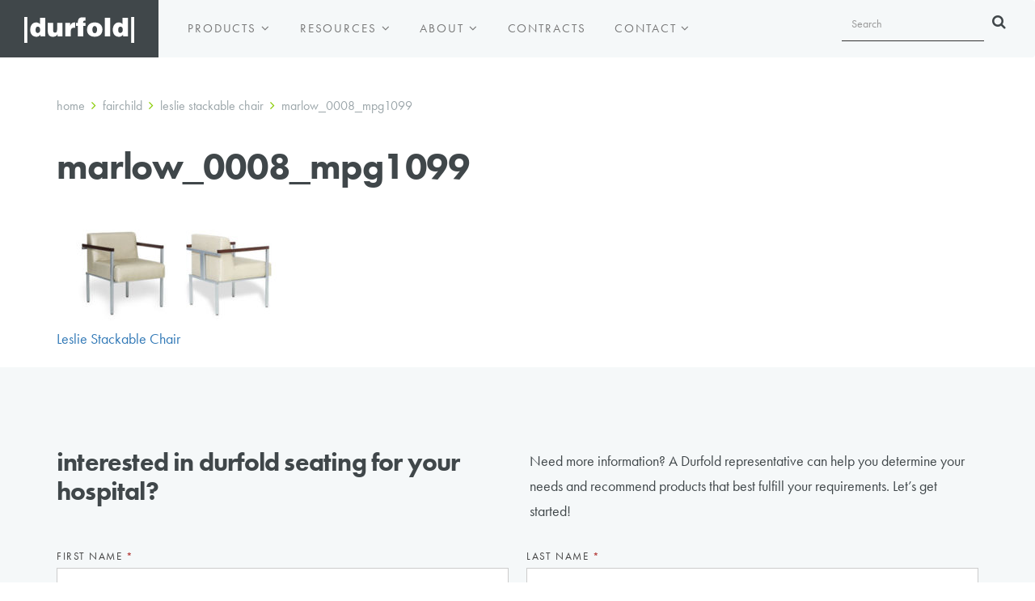

--- FILE ---
content_type: text/html; charset=UTF-8
request_url: https://durfold.com/product/sac-17-leslie-stackable-chair/attachment/2843/
body_size: 7855
content:

<!DOCTYPE html>
<html lang="en">
  <head>

		<html lang="en-US">
		<head>
		<meta charset="UTF-8">
		<meta http-equiv="X-UA-Compatible" content="IE=edge">
		<meta name="viewport" content="width=device-width, initial-scale=1">
		<link rel="profile" href="http://gmpg.org/xfn/11">
		<link rel="pingback" href="https://durfold.com/xmlrpc.php">
		<script src="//use.typekit.net/xbj3pkr.js"></script>
    <script>try{Typekit.load();}catch(e){}</script>
    <link href="//cdnjs.cloudflare.com/ajax/libs/font-awesome/4.4.0/css/font-awesome.min.css" rel="stylesheet">

		<meta name='robots' content='index, follow, max-image-preview:large, max-snippet:-1, max-video-preview:-1' />
	<style>img:is([sizes="auto" i], [sizes^="auto," i]) { contain-intrinsic-size: 3000px 1500px }</style>
	
	<!-- This site is optimized with the Yoast SEO plugin v26.8 - https://yoast.com/product/yoast-seo-wordpress/ -->
	<title>Marlow_0008_MPG1099 &#183; Durfold</title>
	<link rel="canonical" href="https://durfold.com/product/sac-17-leslie-stackable-chair/attachment/2843/" />
	<meta property="og:locale" content="en_US" />
	<meta property="og:type" content="article" />
	<meta property="og:title" content="Marlow_0008_MPG1099 &#183; Durfold" />
	<meta property="og:url" content="https://durfold.com/product/sac-17-leslie-stackable-chair/attachment/2843/" />
	<meta property="og:site_name" content="Durfold" />
	<meta property="og:image" content="https://durfold.com/product/sac-17-leslie-stackable-chair/attachment/2843" />
	<meta property="og:image:width" content="452" />
	<meta property="og:image:height" content="215" />
	<meta property="og:image:type" content="image/jpeg" />
	<meta name="twitter:card" content="summary_large_image" />
	<script type="application/ld+json" class="yoast-schema-graph">{"@context":"https://schema.org","@graph":[{"@type":"WebPage","@id":"https://durfold.com/product/sac-17-leslie-stackable-chair/attachment/2843/","url":"https://durfold.com/product/sac-17-leslie-stackable-chair/attachment/2843/","name":"Marlow_0008_MPG1099 &#183; Durfold","isPartOf":{"@id":"https://durfold.com/#website"},"primaryImageOfPage":{"@id":"https://durfold.com/product/sac-17-leslie-stackable-chair/attachment/2843/#primaryimage"},"image":{"@id":"https://durfold.com/product/sac-17-leslie-stackable-chair/attachment/2843/#primaryimage"},"thumbnailUrl":"https://durfold.com/wp-content/uploads/2020/06/Marlow_0008_MPG1099-2.jpg","datePublished":"2020-06-08T15:36:12+00:00","breadcrumb":{"@id":"https://durfold.com/product/sac-17-leslie-stackable-chair/attachment/2843/#breadcrumb"},"inLanguage":"en-US","potentialAction":[{"@type":"ReadAction","target":["https://durfold.com/product/sac-17-leslie-stackable-chair/attachment/2843/"]}]},{"@type":"ImageObject","inLanguage":"en-US","@id":"https://durfold.com/product/sac-17-leslie-stackable-chair/attachment/2843/#primaryimage","url":"https://durfold.com/wp-content/uploads/2020/06/Marlow_0008_MPG1099-2.jpg","contentUrl":"https://durfold.com/wp-content/uploads/2020/06/Marlow_0008_MPG1099-2.jpg","width":452,"height":215},{"@type":"BreadcrumbList","@id":"https://durfold.com/product/sac-17-leslie-stackable-chair/attachment/2843/#breadcrumb","itemListElement":[{"@type":"ListItem","position":1,"name":"Home","item":"https://durfold.com/"},{"@type":"ListItem","position":2,"name":"Fairchild","item":"https://durfold.com/product-collections/fairchild/"},{"@type":"ListItem","position":3,"name":"Leslie Stackable Chair","item":"https://durfold.com/product/sac-17-leslie-stackable-chair/"},{"@type":"ListItem","position":4,"name":"Marlow_0008_MPG1099"}]},{"@type":"WebSite","@id":"https://durfold.com/#website","url":"https://durfold.com/","name":"Durfold","description":"Healthcare furnishing design, engineering and manufacturing","potentialAction":[{"@type":"SearchAction","target":{"@type":"EntryPoint","urlTemplate":"https://durfold.com/?s={search_term_string}"},"query-input":{"@type":"PropertyValueSpecification","valueRequired":true,"valueName":"search_term_string"}}],"inLanguage":"en-US"}]}</script>
	<!-- / Yoast SEO plugin. -->


<link rel='dns-prefetch' href='//cdnjs.cloudflare.com' />
<link rel="alternate" type="application/rss+xml" title="Durfold &raquo; Feed" href="https://durfold.com/feed/" />
<link rel="alternate" type="application/rss+xml" title="Durfold &raquo; Comments Feed" href="https://durfold.com/comments/feed/" />
<link rel='stylesheet' id='wp-block-library-css' href='https://durfold.com/wp-includes/css/dist/block-library/style.min.css?ver=a900b88ad34b637cd746dbbcf4d073f9' type='text/css' media='all' />
<style id='classic-theme-styles-inline-css' type='text/css'>
/*! This file is auto-generated */
.wp-block-button__link{color:#fff;background-color:#32373c;border-radius:9999px;box-shadow:none;text-decoration:none;padding:calc(.667em + 2px) calc(1.333em + 2px);font-size:1.125em}.wp-block-file__button{background:#32373c;color:#fff;text-decoration:none}
</style>
<style id='global-styles-inline-css' type='text/css'>
:root{--wp--preset--aspect-ratio--square: 1;--wp--preset--aspect-ratio--4-3: 4/3;--wp--preset--aspect-ratio--3-4: 3/4;--wp--preset--aspect-ratio--3-2: 3/2;--wp--preset--aspect-ratio--2-3: 2/3;--wp--preset--aspect-ratio--16-9: 16/9;--wp--preset--aspect-ratio--9-16: 9/16;--wp--preset--color--black: #000000;--wp--preset--color--cyan-bluish-gray: #abb8c3;--wp--preset--color--white: #ffffff;--wp--preset--color--pale-pink: #f78da7;--wp--preset--color--vivid-red: #cf2e2e;--wp--preset--color--luminous-vivid-orange: #ff6900;--wp--preset--color--luminous-vivid-amber: #fcb900;--wp--preset--color--light-green-cyan: #7bdcb5;--wp--preset--color--vivid-green-cyan: #00d084;--wp--preset--color--pale-cyan-blue: #8ed1fc;--wp--preset--color--vivid-cyan-blue: #0693e3;--wp--preset--color--vivid-purple: #9b51e0;--wp--preset--gradient--vivid-cyan-blue-to-vivid-purple: linear-gradient(135deg,rgba(6,147,227,1) 0%,rgb(155,81,224) 100%);--wp--preset--gradient--light-green-cyan-to-vivid-green-cyan: linear-gradient(135deg,rgb(122,220,180) 0%,rgb(0,208,130) 100%);--wp--preset--gradient--luminous-vivid-amber-to-luminous-vivid-orange: linear-gradient(135deg,rgba(252,185,0,1) 0%,rgba(255,105,0,1) 100%);--wp--preset--gradient--luminous-vivid-orange-to-vivid-red: linear-gradient(135deg,rgba(255,105,0,1) 0%,rgb(207,46,46) 100%);--wp--preset--gradient--very-light-gray-to-cyan-bluish-gray: linear-gradient(135deg,rgb(238,238,238) 0%,rgb(169,184,195) 100%);--wp--preset--gradient--cool-to-warm-spectrum: linear-gradient(135deg,rgb(74,234,220) 0%,rgb(151,120,209) 20%,rgb(207,42,186) 40%,rgb(238,44,130) 60%,rgb(251,105,98) 80%,rgb(254,248,76) 100%);--wp--preset--gradient--blush-light-purple: linear-gradient(135deg,rgb(255,206,236) 0%,rgb(152,150,240) 100%);--wp--preset--gradient--blush-bordeaux: linear-gradient(135deg,rgb(254,205,165) 0%,rgb(254,45,45) 50%,rgb(107,0,62) 100%);--wp--preset--gradient--luminous-dusk: linear-gradient(135deg,rgb(255,203,112) 0%,rgb(199,81,192) 50%,rgb(65,88,208) 100%);--wp--preset--gradient--pale-ocean: linear-gradient(135deg,rgb(255,245,203) 0%,rgb(182,227,212) 50%,rgb(51,167,181) 100%);--wp--preset--gradient--electric-grass: linear-gradient(135deg,rgb(202,248,128) 0%,rgb(113,206,126) 100%);--wp--preset--gradient--midnight: linear-gradient(135deg,rgb(2,3,129) 0%,rgb(40,116,252) 100%);--wp--preset--font-size--small: 13px;--wp--preset--font-size--medium: 20px;--wp--preset--font-size--large: 36px;--wp--preset--font-size--x-large: 42px;--wp--preset--spacing--20: 0.44rem;--wp--preset--spacing--30: 0.67rem;--wp--preset--spacing--40: 1rem;--wp--preset--spacing--50: 1.5rem;--wp--preset--spacing--60: 2.25rem;--wp--preset--spacing--70: 3.38rem;--wp--preset--spacing--80: 5.06rem;--wp--preset--shadow--natural: 6px 6px 9px rgba(0, 0, 0, 0.2);--wp--preset--shadow--deep: 12px 12px 50px rgba(0, 0, 0, 0.4);--wp--preset--shadow--sharp: 6px 6px 0px rgba(0, 0, 0, 0.2);--wp--preset--shadow--outlined: 6px 6px 0px -3px rgba(255, 255, 255, 1), 6px 6px rgba(0, 0, 0, 1);--wp--preset--shadow--crisp: 6px 6px 0px rgba(0, 0, 0, 1);}:where(.is-layout-flex){gap: 0.5em;}:where(.is-layout-grid){gap: 0.5em;}body .is-layout-flex{display: flex;}.is-layout-flex{flex-wrap: wrap;align-items: center;}.is-layout-flex > :is(*, div){margin: 0;}body .is-layout-grid{display: grid;}.is-layout-grid > :is(*, div){margin: 0;}:where(.wp-block-columns.is-layout-flex){gap: 2em;}:where(.wp-block-columns.is-layout-grid){gap: 2em;}:where(.wp-block-post-template.is-layout-flex){gap: 1.25em;}:where(.wp-block-post-template.is-layout-grid){gap: 1.25em;}.has-black-color{color: var(--wp--preset--color--black) !important;}.has-cyan-bluish-gray-color{color: var(--wp--preset--color--cyan-bluish-gray) !important;}.has-white-color{color: var(--wp--preset--color--white) !important;}.has-pale-pink-color{color: var(--wp--preset--color--pale-pink) !important;}.has-vivid-red-color{color: var(--wp--preset--color--vivid-red) !important;}.has-luminous-vivid-orange-color{color: var(--wp--preset--color--luminous-vivid-orange) !important;}.has-luminous-vivid-amber-color{color: var(--wp--preset--color--luminous-vivid-amber) !important;}.has-light-green-cyan-color{color: var(--wp--preset--color--light-green-cyan) !important;}.has-vivid-green-cyan-color{color: var(--wp--preset--color--vivid-green-cyan) !important;}.has-pale-cyan-blue-color{color: var(--wp--preset--color--pale-cyan-blue) !important;}.has-vivid-cyan-blue-color{color: var(--wp--preset--color--vivid-cyan-blue) !important;}.has-vivid-purple-color{color: var(--wp--preset--color--vivid-purple) !important;}.has-black-background-color{background-color: var(--wp--preset--color--black) !important;}.has-cyan-bluish-gray-background-color{background-color: var(--wp--preset--color--cyan-bluish-gray) !important;}.has-white-background-color{background-color: var(--wp--preset--color--white) !important;}.has-pale-pink-background-color{background-color: var(--wp--preset--color--pale-pink) !important;}.has-vivid-red-background-color{background-color: var(--wp--preset--color--vivid-red) !important;}.has-luminous-vivid-orange-background-color{background-color: var(--wp--preset--color--luminous-vivid-orange) !important;}.has-luminous-vivid-amber-background-color{background-color: var(--wp--preset--color--luminous-vivid-amber) !important;}.has-light-green-cyan-background-color{background-color: var(--wp--preset--color--light-green-cyan) !important;}.has-vivid-green-cyan-background-color{background-color: var(--wp--preset--color--vivid-green-cyan) !important;}.has-pale-cyan-blue-background-color{background-color: var(--wp--preset--color--pale-cyan-blue) !important;}.has-vivid-cyan-blue-background-color{background-color: var(--wp--preset--color--vivid-cyan-blue) !important;}.has-vivid-purple-background-color{background-color: var(--wp--preset--color--vivid-purple) !important;}.has-black-border-color{border-color: var(--wp--preset--color--black) !important;}.has-cyan-bluish-gray-border-color{border-color: var(--wp--preset--color--cyan-bluish-gray) !important;}.has-white-border-color{border-color: var(--wp--preset--color--white) !important;}.has-pale-pink-border-color{border-color: var(--wp--preset--color--pale-pink) !important;}.has-vivid-red-border-color{border-color: var(--wp--preset--color--vivid-red) !important;}.has-luminous-vivid-orange-border-color{border-color: var(--wp--preset--color--luminous-vivid-orange) !important;}.has-luminous-vivid-amber-border-color{border-color: var(--wp--preset--color--luminous-vivid-amber) !important;}.has-light-green-cyan-border-color{border-color: var(--wp--preset--color--light-green-cyan) !important;}.has-vivid-green-cyan-border-color{border-color: var(--wp--preset--color--vivid-green-cyan) !important;}.has-pale-cyan-blue-border-color{border-color: var(--wp--preset--color--pale-cyan-blue) !important;}.has-vivid-cyan-blue-border-color{border-color: var(--wp--preset--color--vivid-cyan-blue) !important;}.has-vivid-purple-border-color{border-color: var(--wp--preset--color--vivid-purple) !important;}.has-vivid-cyan-blue-to-vivid-purple-gradient-background{background: var(--wp--preset--gradient--vivid-cyan-blue-to-vivid-purple) !important;}.has-light-green-cyan-to-vivid-green-cyan-gradient-background{background: var(--wp--preset--gradient--light-green-cyan-to-vivid-green-cyan) !important;}.has-luminous-vivid-amber-to-luminous-vivid-orange-gradient-background{background: var(--wp--preset--gradient--luminous-vivid-amber-to-luminous-vivid-orange) !important;}.has-luminous-vivid-orange-to-vivid-red-gradient-background{background: var(--wp--preset--gradient--luminous-vivid-orange-to-vivid-red) !important;}.has-very-light-gray-to-cyan-bluish-gray-gradient-background{background: var(--wp--preset--gradient--very-light-gray-to-cyan-bluish-gray) !important;}.has-cool-to-warm-spectrum-gradient-background{background: var(--wp--preset--gradient--cool-to-warm-spectrum) !important;}.has-blush-light-purple-gradient-background{background: var(--wp--preset--gradient--blush-light-purple) !important;}.has-blush-bordeaux-gradient-background{background: var(--wp--preset--gradient--blush-bordeaux) !important;}.has-luminous-dusk-gradient-background{background: var(--wp--preset--gradient--luminous-dusk) !important;}.has-pale-ocean-gradient-background{background: var(--wp--preset--gradient--pale-ocean) !important;}.has-electric-grass-gradient-background{background: var(--wp--preset--gradient--electric-grass) !important;}.has-midnight-gradient-background{background: var(--wp--preset--gradient--midnight) !important;}.has-small-font-size{font-size: var(--wp--preset--font-size--small) !important;}.has-medium-font-size{font-size: var(--wp--preset--font-size--medium) !important;}.has-large-font-size{font-size: var(--wp--preset--font-size--large) !important;}.has-x-large-font-size{font-size: var(--wp--preset--font-size--x-large) !important;}
:where(.wp-block-post-template.is-layout-flex){gap: 1.25em;}:where(.wp-block-post-template.is-layout-grid){gap: 1.25em;}
:where(.wp-block-columns.is-layout-flex){gap: 2em;}:where(.wp-block-columns.is-layout-grid){gap: 2em;}
:root :where(.wp-block-pullquote){font-size: 1.5em;line-height: 1.6;}
</style>
<link rel='stylesheet' id='if-menu-site-css-css' href='https://durfold.com/wp-content/plugins/if-menu/assets/if-menu-site.css?ver=a900b88ad34b637cd746dbbcf4d073f9' type='text/css' media='all' />
<link rel='stylesheet' id='durfold-style-css' href='https://durfold.com/wp-content/themes/durfold/css/site.css?ver=1.0.5' type='text/css' media='screen' />
<script type="text/javascript" src="https://cdnjs.cloudflare.com/ajax/libs/jquery/1.9.1/jquery.min.js?ver=1.9.1" id="jquery-v1-js"></script>
<link rel="https://api.w.org/" href="https://durfold.com/wp-json/" /><link rel="alternate" title="JSON" type="application/json" href="https://durfold.com/wp-json/wp/v2/media/2843" /><link rel="EditURI" type="application/rsd+xml" title="RSD" href="https://durfold.com/xmlrpc.php?rsd" />
<link rel='shortlink' href='https://durfold.com/?p=2843' />
<link rel="alternate" title="oEmbed (JSON)" type="application/json+oembed" href="https://durfold.com/wp-json/oembed/1.0/embed?url=https%3A%2F%2Fdurfold.com%2Fproduct%2Fsac-17-leslie-stackable-chair%2Fattachment%2F2843%2F" />
<link rel="alternate" title="oEmbed (XML)" type="text/xml+oembed" href="https://durfold.com/wp-json/oembed/1.0/embed?url=https%3A%2F%2Fdurfold.com%2Fproduct%2Fsac-17-leslie-stackable-chair%2Fattachment%2F2843%2F&#038;format=xml" />

    <script src="//cdnjs.cloudflare.com/ajax/libs/modernizr/2.8.3/modernizr.min.js"></script>
  </head>

  <body class="attachment wp-singular attachment-template-default single single-attachment postid-2843 attachmentid-2843 attachment-jpeg wp-theme-durfold">

    <nav class="navbar yamm navbar-default navbar-main">
      <div class="container-fluid">
        <div class="navbar-header">
          <button type="button" data-toggle="collapse" data-target="#mainNavBar" aria-expanded="false" class="navbar-toggle collapsed"><span class="sr-only">Toggle menu</span><span class="icon-bar"></span><span class="icon-bar"></span><span class="icon-bar"></span></button>
					<a href="https://durfold.com/" class="navbar-brand"><img src="https://durfold.com/wp-content/themes/durfold/img/logo-durfold.svg" alt="Durfold"></a>
        </div>
        <div id="mainNavBar" class="collapse navbar-collapse">
          <ul class="nav navbar-nav">
            <li class="dropdown yamm-fw">
              <a href="https://durfold.com/products/" data-toggle="dropdown" class="dropdown-toggle" aria-expanded="true">Products <span class="fa fa-angle-down"></span></a>
              <ul class="dropdown-menu">
                <li>
                  <div class="yamm-content">
                    <div class="row">
                      <ul class="col-sm-3 list-unstyled">
                        <li>
                          <p><strong>Categories</strong></p>
                        </li>
                        	<li class="cat-item cat-item-2"><a href="https://durfold.com/product-categories/bariatric/">Bariatric</a>
</li>
	<li class="cat-item cat-item-3"><a href="https://durfold.com/product-categories/benches/">Benches</a>
</li>
	<li class="cat-item cat-item-4"><a href="https://durfold.com/product-categories/gliders-rockers/">Gliders + Rockers</a>
</li>
	<li class="cat-item cat-item-5"><a href="https://durfold.com/product-categories/guest/">Guest</a>
</li>
	<li class="cat-item cat-item-34"><a href="https://durfold.com/product-categories/hip-chairs/">Hip Chairs</a>
</li>
	<li class="cat-item cat-item-30"><a href="https://durfold.com/product-categories/overbed-tables-bedside-cabinets/">Overbed Tables + Bedside Cabinets</a>
</li>
	<li class="cat-item cat-item-8"><a href="https://durfold.com/product-categories/patient/">Patient</a>
</li>
	<li class="cat-item cat-item-9"><a href="https://durfold.com/product-categories/recliners/">Recliners</a>
</li>
	<li class="cat-item cat-item-10"><a href="https://durfold.com/product-categories/sleepers/">Sleepers</a>
</li>
	<li class="cat-item cat-item-29"><a href="https://durfold.com/product-categories/tables/">Tables</a>
</li>
	<li class="cat-item cat-item-35"><a href="https://durfold.com/product-categories/waiting-lounge-seating/">Waiting + Lounge Seating</a>
</li>
                      </ul>
					                        <ul class="col-sm-3 list-unstyled">
                        <li>
                          <p><strong>Collections</strong></p>
                        </li>
                        	<li class="cat-item cat-item-17"><a href="https://durfold.com/product-collections/arlington/">Arlington</a>
</li>
	<li class="cat-item cat-item-18"><a href="https://durfold.com/product-collections/fairchild/">Fairchild</a>
</li>
	<li class="cat-item cat-item-23"><a href="https://durfold.com/product-collections/hover/">Hover</a>
</li>
	<li class="cat-item cat-item-32"><a href="https://durfold.com/product-collections/jamestown/">Jamestown</a>
</li>
	<li class="cat-item cat-item-31"><a href="https://durfold.com/product-collections/lawson/">Lawson</a>
</li>
	<li class="cat-item cat-item-21"><a href="https://durfold.com/product-collections/leslie/">Leslie</a>
</li>
	<li class="cat-item cat-item-33"><a href="https://durfold.com/product-collections/orleans/">Orleans</a>
</li>
                      </ul>
                      <ul class="col-sm-3 list-unstyled">
                        <li>
                          <p><a class="btn btn-default" href="https://durfold.com/products/">All Products <span class="fa fa-angle-right"></span></a></p>
                        </li>
                      </ul>
                    </div>
                  </div>
                </li>
              </ul>
            </li>
            <li class="dropdown">
              <a href="/resources/" data-toggle="dropdown" class="dropdown-toggle" aria-expanded="false">Resources <span class="fa fa-angle-down"></span></a>
              <ul id="menu-resources" class="dropdown-menu"><li id="menu-item-1667" class="menu-item menu-item-type-post_type menu-item-object-page menu-item-1667"><a href="https://durfold.com/resources/dealers/">Dealers</a></li>
<li id="menu-item-654" class="menu-item menu-item-type-post_type menu-item-object-page menu-item-654"><a href="https://durfold.com/resources/events/">Events</a></li>
<li id="menu-item-482" class="menu-item menu-item-type-post_type menu-item-object-page menu-item-482"><a href="https://durfold.com/resources/finishes/">Finishes</a></li>
<li id="menu-item-483" class="menu-item menu-item-type-post_type menu-item-object-page menu-item-483"><a href="https://durfold.com/resources/textiles/">Textiles</a></li>
<li id="menu-item-669" class="menu-item menu-item-type-post_type menu-item-object-page menu-item-669"><a href="https://durfold.com/resources/be-informed/">Be Informed</a></li>
</ul>            </li>
            <li class="dropdown">
              <a href="/about/" data-toggle="dropdown" class="dropdown-toggle" aria-expanded="false">About <span class="fa fa-angle-down"></span></a>
              <ul id="menu-about" class="dropdown-menu"><li id="menu-item-489" class="menu-item menu-item-type-custom menu-item-object-custom menu-item-489"><a href="/about/">Our Story</a></li>
<li id="menu-item-484" class="menu-item menu-item-type-post_type menu-item-object-page menu-item-484"><a href="https://durfold.com/about/sustain/">Sustain</a></li>
<li id="menu-item-744" class="menu-item menu-item-type-custom menu-item-object-custom menu-item-744"><a href="/about/new/">New</a></li>
<li id="menu-item-487" class="menu-item menu-item-type-post_type menu-item-object-page menu-item-487"><a href="https://durfold.com/about/diversity/">Diversity</a></li>
</ul>            </li>
						<li>
							<a href="/contracts/">Contracts</a>
						</li>
            <li class="dropdown">
							<a href="/contact/" data-toggle="dropdown" class="dropdown-toggle" aria-expanded="false">Contact <span class="fa fa-angle-down"></span></a>
							<ul id="menu-contact" class="dropdown-menu"><li id="menu-item-574" class="menu-item menu-item-type-post_type menu-item-object-page menu-item-574"><a href="https://durfold.com/contact/">Corporate Contact</a></li>
<li id="menu-item-575" class="menu-item menu-item-type-custom menu-item-object-custom menu-item-575"><a href="/contact/sales-regions/">Find a Sales Rep</a></li>
</ul>						</li>
          </ul>
          
<form role="search" class="navbar-form navbar-right navbar-search" action="/" method="get">
  <div class="form-group">
    <input type="text" name="s" id="search" value="" placeholder="Search" class="form-control"" />
    <button type="submit"><span class="fa fa-search"></span></button>
  </div>
</form>
        </div>
      </div>
    </nav>

		
      <div class="container prepend-top-lg append-btm-lg">
        <div class="row">
					<nav id="breadcrumbs" class="col-sm-6 nav-breadcrumbs"><span><span><a href="https://durfold.com/">Home</a></span> <span class="fa fa-angle-right"></span> <span><a href="https://durfold.com/product-collections/fairchild/">Fairchild</a></span> <span class="fa fa-angle-right"></span> <span><a href="https://durfold.com/product/sac-17-leslie-stackable-chair/">Leslie Stackable Chair</a></span> <span class="fa fa-angle-right"></span> <span class="breadcrumb_last" aria-current="page">Marlow_0008_MPG1099</span></span></nav>                  </div>
      </div>

    
	<div id="primary" class="content-area">
		<main id="main" class="site-main" role="main">

			<div class="container">
				<div class="row module-separator-hdr">
					<div class="col-sm-12 content-area-col">

						
<article id="post-2843" class="post-2843 attachment type-attachment status-inherit hentry">
	<header class="entry-header">
		<h1 class="entry-title">Marlow_0008_MPG1099</h1>	</header><!-- .entry-header -->

	<div class="entry-content">
		<p class="attachment"><a href='https://durfold.com/wp-content/uploads/2020/06/Marlow_0008_MPG1099-2.jpg'><img decoding="async" width="300" height="143" src="https://durfold.com/wp-content/uploads/2020/06/Marlow_0008_MPG1099-2-300x143.jpg" class="attachment-medium size-medium" alt="" srcset="https://durfold.com/wp-content/uploads/2020/06/Marlow_0008_MPG1099-2-300x143.jpg 300w, https://durfold.com/wp-content/uploads/2020/06/Marlow_0008_MPG1099-2.jpg 452w" sizes="(max-width: 300px) 100vw, 300px" /></a></p>
	</div><!-- .entry-content -->

	<footer class="entry-footer">
			</footer><!-- .entry-footer -->
</article><!-- #post-## -->

	<nav class="navigation post-navigation" aria-label="Posts">
		<h2 class="screen-reader-text">Post navigation</h2>
		<div class="nav-links"><div class="nav-previous"><a href="https://durfold.com/product/sac-17-leslie-stackable-chair/" rel="prev">Leslie Stackable Chair</a></div></div>
	</nav>
					</div>
				</div>
			</div>

		</main><!-- #main -->
	</div><!-- #primary -->


<section id="globalContact" class="section-global-contact">
	<div class="container">
		<div class="row append-btm-lg">
			<div class="col-sm-6">
				<h2>Interested in Durfold seating for your hospital?</h2>
			</div>
			<div class="col-sm-6">
				<p>Need more information? A Durfold representative can help you determine your needs and recommend products that best fulfill your requirements. Let’s get started!</p>
			</div>
		</div>
		<div class="row">
			<div class="col-sm-12">
				<link rel='stylesheet' id='formidable-css' href='https://durfold.com/wp-content/plugins/formidable/css/formidableforms.css?ver=1131710' type='text/css' media='all' />
<div class="frm_forms  with_frm_style frm_style_durfold-style" id="frm_form_6_container" data-token="f4c8f88e482bd5ca153721084b9c92ec">
<form enctype="multipart/form-data" method="post" class="frm-show-form " id="form_yd0qco" data-token="f4c8f88e482bd5ca153721084b9c92ec">
<div class="frm_form_fields ">
<fieldset>
<legend class="frm_hidden">Global Contact Form</legend>

<div class="frm_fields_container">
<input type="hidden" name="frm_action" value="create" />
<input type="hidden" name="form_id" value="6" />
<input type="hidden" name="frm_hide_fields_6" id="frm_hide_fields_6" value="" />
<input type="hidden" name="form_key" value="yd0qco" />
<input type="hidden" name="item_meta[0]" value="" />
<input type="hidden" id="frm_submit_entry_6" name="frm_submit_entry_6" value="c2ec7fd3bc" /><input type="hidden" name="_wp_http_referer" value="/product/sac-17-leslie-stackable-chair/attachment/2843/" /><div id="frm_field_83_container" class="frm_form_field form-field  frm_required_field frm_top_container frm_first frm_half">
    <label for="field_83rh0p" class="frm_primary_label">First Name
        <span class="frm_required">*</span>
    </label>
    <input type="text" id="field_83rh0p" name="item_meta[83]" value=""  data-reqmsg="First Name cannot be blank." aria-required="true" data-invmsg="First Name is invalid" aria-invalid="false"  />
    
    
</div>
<div id="frm_field_84_container" class="frm_form_field form-field  frm_required_field frm_top_container frm_half">
    <label for="field_e5xvcl" class="frm_primary_label">Last Name
        <span class="frm_required">*</span>
    </label>
    <input type="text" id="field_e5xvcl" name="item_meta[84]" value=""  data-reqmsg="Last Name cannot be blank." aria-required="true" data-invmsg="Last Name is invalid" aria-invalid="false"  />
    
    
</div>
<div id="frm_field_85_container" class="frm_form_field form-field  frm_top_container frm_first frm_half">
    <label for="field_r45tbw" class="frm_primary_label">Role
        <span class="frm_required"></span>
    </label>
    		<select name="item_meta[85]" id="field_r45tbw"  data-invmsg="Role is invalid" aria-invalid="false"  >
		<option  value="" selected='selected'> </option><option  value="Administrator">Administrator</option><option  value="Architect">Architect</option><option  value="Big Cheese">Big Cheese</option><option  value="Dealer / Distributor">Dealer / Distributor</option><option  value="Director of Nursing">Director of Nursing</option><option  value="Director of Facilities">Director of Facilities</option><option  value="Equipment Planner">Equipment Planner</option><option  value="Interior Designer">Interior Designer</option><option  value="Head Honcho">Head Honcho</option><option  value="Materials Manager">Materials Manager</option><option  value="Nurse">Nurse</option><option  value="Office Manager">Office Manager</option><option  value="VP of Everything">VP of Everything</option>	</select>
	
    
    
</div>
<div id="frm_field_86_container" class="frm_form_field form-field  frm_top_container frm_half">
    <label for="field_970okj" class="frm_primary_label">Company
        <span class="frm_required"></span>
    </label>
    <input type="text" id="field_970okj" name="item_meta[86]" value=""  data-invmsg="Company is invalid" aria-invalid="false"  />
    
    
</div>
<div id="frm_field_118_container" class="frm_form_field form-field  frm_required_field frm_top_container frm_first frm_half">
    <label for="field_p1p47" class="frm_primary_label">City
        <span class="frm_required">*</span>
    </label>
    <input type="text" id="field_p1p47" name="item_meta[118]" value=""  data-reqmsg="City cannot be blank." aria-required="true" data-invmsg="City is invalid" aria-invalid="false"  />
    
    
</div>
<div id="frm_field_119_container" class="frm_form_field form-field  frm_required_field frm_top_container frm_half">
    <label for="field_5xh8x" class="frm_primary_label">State
        <span class="frm_required">*</span>
    </label>
    		<select name="item_meta[119]" id="field_5xh8x"  data-frmval="Alabama" data-reqmsg="State cannot be blank." aria-required="true" data-invmsg="State is invalid" aria-invalid="false"  >
		<option  value="Alabama" selected='selected'>Alabama</option><option  value="Alaska">Alaska</option><option  value="Arizona">Arizona</option><option  value="Arkansas">Arkansas</option><option  value="California">California</option><option  value="Colorado">Colorado</option><option  value="Connecticut">Connecticut</option><option  value="Delaware">Delaware</option><option  value="District of Columbia">District of Columbia</option><option  value="Florida">Florida</option><option  value="Georgia">Georgia</option><option  value="Hawaii">Hawaii</option><option  value="Idaho">Idaho</option><option  value="Illinois">Illinois</option><option  value="Indiana">Indiana</option><option  value="Iowa">Iowa</option><option  value="Kansas">Kansas</option><option  value="Kentucky">Kentucky</option><option  value="Louisiana">Louisiana</option><option  value="Maine">Maine</option><option  value="Maryland">Maryland</option><option  value="Massachusetts">Massachusetts</option><option  value="Michigan">Michigan</option><option  value="Minnesota">Minnesota</option><option  value="Mississippi">Mississippi</option><option  value="Missouri">Missouri</option><option  value="Montana">Montana</option><option  value="Nebraska">Nebraska</option><option  value="Nevada">Nevada</option><option  value="New Hampshire">New Hampshire</option><option  value="New Jersey">New Jersey</option><option  value="New Mexico">New Mexico</option><option  value="New York">New York</option><option  value="North Carolina">North Carolina</option><option  value="North Dakota">North Dakota</option><option  value="Ohio">Ohio</option><option  value="Oklahoma">Oklahoma</option><option  value="Oregon">Oregon</option><option  value="Pennsylvania">Pennsylvania</option><option  value="Rhode Island">Rhode Island</option><option  value="South Carolina">South Carolina</option><option  value="South Dakota">South Dakota</option><option  value="Tennessee">Tennessee</option><option  value="Texas">Texas</option><option  value="Utah">Utah</option><option  value="Vermont">Vermont</option><option  value="Virginia">Virginia</option><option  value="Washington">Washington</option><option  value="West Virginia">West Virginia</option><option  value="Wisconsin">Wisconsin</option><option  value="Wyoming">Wyoming</option>	</select>
	
    
    
</div>
<div id="frm_field_87_container" class="frm_form_field form-field  frm_required_field frm_top_container frm_first frm_half">
    <label for="field_oey1ix" class="frm_primary_label">Email
        <span class="frm_required">*</span>
    </label>
    <input type="email" id="field_oey1ix" name="item_meta[87]" value=""  data-reqmsg="Email cannot be blank." aria-required="true" data-invmsg="Email is invalid" aria-invalid="false"  />
    
    
</div>
	<input type="hidden" name="item_key" value="" />
			<div id="frm_field_141_container">
			<label for="field_uy82r" >
				If you are human, leave this field blank.			</label>
			<input  id="field_uy82r" type="text" class="frm_form_field form-field frm_verify" name="item_meta[141]" value=""  />
		</div>
		<input name="frm_state" type="hidden" value="PdE1sdWmuXWFYPgJeZSOGUMEHkwxYCh65nZNSSiU8E0=" /><div class="frm_submit">

<input type="submit" value="Submit"  />
<img class="frm_ajax_loading" src="https://durfold.com/wp-content/plugins/formidable/images/ajax_loader.gif" alt="Sending"/>

</div></div>
</fieldset>
</div>

<p style="display: none !important;" class="akismet-fields-container" data-prefix="ak_"><label>&#916;<textarea name="ak_hp_textarea" cols="45" rows="8" maxlength="100"></textarea></label><input type="hidden" id="ak_js_1" name="ak_js" value="127"/><script>document.getElementById( "ak_js_1" ).setAttribute( "value", ( new Date() ).getTime() );</script></p></form>
</div>
			</div>
		</div>
	</div>
</section>
	<footer id="globalFooter" class="site-footer">
		<div class="container">
			<div class="row">
				<div class="col-sm-3 append-btm">
					<ul class="list-unstyled">
						<li><strong>Durfold Corporation</strong></li>
						<li>102 Upton Drive</li>
						<li>Jackson, Mississippi 39209</li>
						<li>T 601.922.4144</li>
						<li>F 601.922.6244</li>
					</ul>
				</div>
				<div class="col-sm-3 append-btm">
					<ul class="list-unstyled">
						<li><strong>Product Categories</strong></li>
							<li class="cat-item cat-item-2"><a href="https://durfold.com/product-categories/bariatric/">Bariatric</a>
</li>
	<li class="cat-item cat-item-3"><a href="https://durfold.com/product-categories/benches/">Benches</a>
</li>
	<li class="cat-item cat-item-4"><a href="https://durfold.com/product-categories/gliders-rockers/">Gliders + Rockers</a>
</li>
	<li class="cat-item cat-item-5"><a href="https://durfold.com/product-categories/guest/">Guest</a>
</li>
	<li class="cat-item cat-item-34"><a href="https://durfold.com/product-categories/hip-chairs/">Hip Chairs</a>
</li>
	<li class="cat-item cat-item-30"><a href="https://durfold.com/product-categories/overbed-tables-bedside-cabinets/">Overbed Tables + Bedside Cabinets</a>
</li>
	<li class="cat-item cat-item-8"><a href="https://durfold.com/product-categories/patient/">Patient</a>
</li>
	<li class="cat-item cat-item-9"><a href="https://durfold.com/product-categories/recliners/">Recliners</a>
</li>
	<li class="cat-item cat-item-10"><a href="https://durfold.com/product-categories/sleepers/">Sleepers</a>
</li>
	<li class="cat-item cat-item-29"><a href="https://durfold.com/product-categories/tables/">Tables</a>
</li>
	<li class="cat-item cat-item-35"><a href="https://durfold.com/product-categories/waiting-lounge-seating/">Waiting + Lounge Seating</a>
</li>
					</ul>
				</div>
								<div class="col-sm-3 append-btm">
					<ul class="list-unstyled">
						<li><strong>Product Collections</strong></li>
							<li class="cat-item cat-item-17"><a href="https://durfold.com/product-collections/arlington/">Arlington</a>
</li>
	<li class="cat-item cat-item-18"><a href="https://durfold.com/product-collections/fairchild/">Fairchild</a>
</li>
	<li class="cat-item cat-item-23"><a href="https://durfold.com/product-collections/hover/">Hover</a>
</li>
	<li class="cat-item cat-item-32"><a href="https://durfold.com/product-collections/jamestown/">Jamestown</a>
</li>
	<li class="cat-item cat-item-31"><a href="https://durfold.com/product-collections/lawson/">Lawson</a>
</li>
	<li class="cat-item cat-item-21"><a href="https://durfold.com/product-collections/leslie/">Leslie</a>
</li>
	<li class="cat-item cat-item-33"><a href="https://durfold.com/product-collections/orleans/">Orleans</a>
</li>
					</ul>
				</div>
			</div>
		</div>
	</footer>

<script>
				( function() {
					const style = document.createElement( 'style' );
					style.appendChild( document.createTextNode( '#frm_field_141_container {visibility:hidden;overflow:hidden;width:0;height:0;position:absolute;}' ) );
					document.head.appendChild( style );
					document.currentScript?.remove();
				} )();
			</script><script type="speculationrules">
{"prefetch":[{"source":"document","where":{"and":[{"href_matches":"\/*"},{"not":{"href_matches":["\/wp-*.php","\/wp-admin\/*","\/wp-content\/uploads\/*","\/wp-content\/*","\/wp-content\/plugins\/*","\/wp-content\/themes\/durfold\/*","\/*\\?(.+)"]}},{"not":{"selector_matches":"a[rel~=\"nofollow\"]"}},{"not":{"selector_matches":".no-prefetch, .no-prefetch a"}}]},"eagerness":"conservative"}]}
</script>
<script type="text/javascript" src="https://durfold.com/wp-includes/js/underscore.min.js?ver=1.13.7" id="underscore-js"></script>
<script type="text/javascript" src="https://durfold.com/wp-content/themes/durfold/js/site.js?ver=1.0.4" id="durfold-scripts-js"></script>

</body>
</html>

--- FILE ---
content_type: image/svg+xml
request_url: https://durfold.com/wp-content/themes/durfold/img/logo-durfold.svg
body_size: 917
content:
<svg id="Layer_1" data-name="Layer 1" xmlns="http://www.w3.org/2000/svg" viewBox="0 0 199.97 47.04"><defs><style>.cls-1{fill:#fff;}</style></defs><title>logo-durfold</title><rect class="cls-1" width="5.6" height="47.04"/><path class="cls-1" d="M38.7,87.36V84.06a10.66,10.66,0,0,1-3.48,3.13,9.05,9.05,0,0,1-4.09.87,11.3,11.3,0,0,1-4.87-1,10.11,10.11,0,0,1-3.5-2.68,11.42,11.42,0,0,1-2.12-4,16.57,16.57,0,0,1-.71-4.92,18.13,18.13,0,0,1,.8-5.55,13.22,13.22,0,0,1,2.21-4.26A10,10,0,0,1,26.26,63a9,9,0,0,1,4.12-1,11,11,0,0,1,4.07.68,8.49,8.49,0,0,1,3.27,2.52V53.49H47.5V87.36H38.7ZM33.58,81a4.16,4.16,0,0,0,2.12-.49,4.25,4.25,0,0,0,1.39-1.29,5,5,0,0,0,.75-1.83A10.58,10.58,0,0,0,38,75.27a11.17,11.17,0,0,0-.19-2,5.23,5.23,0,0,0-.68-1.81,4.15,4.15,0,0,0-1.29-1.32,4.21,4.21,0,0,0-4,0,3.79,3.79,0,0,0-1.27,1.36,6.1,6.1,0,0,0-.66,1.88,11.56,11.56,0,0,0-.19,2.07,13.84,13.84,0,0,0,.14,2,5.44,5.44,0,0,0,.56,1.79,3.66,3.66,0,0,0,1.18,1.32A3.42,3.42,0,0,0,33.58,81Z" transform="translate(-9.11 -52.08)"/><path class="cls-1" d="M78.67,87.36H69.59V83.74a15.09,15.09,0,0,1-1.86,2.12,7.74,7.74,0,0,1-2,1.34,8.37,8.37,0,0,1-2.3.68,18.44,18.44,0,0,1-2.75.19,8.48,8.48,0,0,1-6.44-2.52q-2.4-2.52-2.4-7.83v-15h9.78V76a5.3,5.3,0,0,0,.87,3.5,3.4,3.4,0,0,0,2.66,1A3,3,0,0,0,68.08,79a9.7,9.7,0,0,0,.8-4.4V62.71h9.78V87.36Z" transform="translate(-9.11 -52.08)"/><path class="cls-1" d="M83.78,62.71h8.89v5h0.09a9,9,0,0,1,2.87-4.3,7.59,7.59,0,0,1,4.7-1.39,4.19,4.19,0,0,1,.64,0l0.63,0.09v9.78l-1-.19a5.41,5.41,0,0,0-1-.09,5.91,5.91,0,0,0-4.51,1.6q-1.51,1.6-1.51,5.6v8.51H83.78V62.71Z" transform="translate(-9.11 -52.08)"/><path class="cls-1" d="M120.37,62.71v5.65h-4.09v19h-9.78v-19h-3.25V62.71h3.29a17.76,17.76,0,0,1,.64-5.24A6.71,6.71,0,0,1,109,54.39,6.28,6.28,0,0,1,112,53a21.55,21.55,0,0,1,4.14-.35h4.19v6.16q-1.22,0-2,.07a2.59,2.59,0,0,0-1.29.42,1.89,1.89,0,0,0-.68,1.18,8.37,8.37,0,0,0-.09,2.28h4.09Z" transform="translate(-9.11 -52.08)"/><path class="cls-1" d="M123.21,75.32a15,15,0,0,1,1-5.69,11.48,11.48,0,0,1,2.85-4.19,12.12,12.12,0,0,1,4.42-2.56,19.09,19.09,0,0,1,11.55,0,12.63,12.63,0,0,1,4.44,2.61,11.2,11.2,0,0,1,2.8,4,13.63,13.63,0,0,1,1,5.22,14.68,14.68,0,0,1-1.08,5.88,11.48,11.48,0,0,1-3,4.14,12.19,12.19,0,0,1-4.44,2.45,19.5,19.5,0,0,1-11.05,0,12.54,12.54,0,0,1-4.45-2.4,11.24,11.24,0,0,1-3-4A13.41,13.41,0,0,1,123.21,75.32Zm14.11-6.73a3.52,3.52,0,0,0-2.09.59,4.44,4.44,0,0,0-1.32,1.48,6.76,6.76,0,0,0-.7,2A11.41,11.41,0,0,0,133,74.8q0,3.53,1.18,5.1a3.8,3.8,0,0,0,6.16,0q1.13-1.58,1.13-5.1a8.46,8.46,0,0,0-1.11-4.52A3.21,3.21,0,0,0,137.33,68.59Z" transform="translate(-9.11 -52.08)"/><rect class="cls-1" x="146.49" y="1.41" width="9.78" height="33.87"/><path class="cls-1" d="M188.88,87.36V84.06a10.66,10.66,0,0,1-3.48,3.13,9.05,9.05,0,0,1-4.09.87,11.3,11.3,0,0,1-4.87-1,10.11,10.11,0,0,1-3.5-2.68,11.4,11.4,0,0,1-2.12-4,16.55,16.55,0,0,1-.71-4.92,18.13,18.13,0,0,1,.8-5.55,13.21,13.21,0,0,1,2.21-4.26A10,10,0,0,1,176.44,63a9,9,0,0,1,4.12-1,11,11,0,0,1,4.07.68,8.48,8.48,0,0,1,3.27,2.52V53.49h9.78V87.36h-8.79ZM183.75,81a4.16,4.16,0,0,0,2.12-.49,4.25,4.25,0,0,0,1.39-1.29,5.06,5.06,0,0,0,.75-1.83,10.57,10.57,0,0,0,.21-2.12,11.12,11.12,0,0,0-.19-2,5.24,5.24,0,0,0-.68-1.81,4.15,4.15,0,0,0-1.29-1.32,4.21,4.21,0,0,0-4,0,3.81,3.81,0,0,0-1.27,1.36,6.09,6.09,0,0,0-.66,1.88,11.61,11.61,0,0,0-.19,2.07,13.86,13.86,0,0,0,.14,2,5.43,5.43,0,0,0,.56,1.79,3.66,3.66,0,0,0,1.18,1.32A3.42,3.42,0,0,0,183.75,81Z" transform="translate(-9.11 -52.08)"/><rect class="cls-1" x="194.38" width="5.6" height="47.04"/></svg>

--- FILE ---
content_type: application/javascript
request_url: https://durfold.com/wp-content/themes/durfold/js/site.js?ver=1.0.4
body_size: 26111
content:
if("undefined"==typeof jQuery)throw new Error("Bootstrap's JavaScript requires jQuery");+function(t){"use strict";var e=t.fn.jquery.split(" ")[0].split(".");if(e[0]<2&&e[1]<9||1==e[0]&&9==e[1]&&e[2]<1||e[0]>2)throw new Error("Bootstrap's JavaScript requires jQuery version 1.9.1 or higher, but lower than version 3")}(jQuery),+function(t){"use strict";function e(){var t=document.createElement("bootstrap"),e={WebkitTransition:"webkitTransitionEnd",MozTransition:"transitionend",OTransition:"oTransitionEnd otransitionend",transition:"transitionend"};for(var i in e)if(void 0!==t.style[i])return{end:e[i]};return!1}t.fn.emulateTransitionEnd=function(e){var i=!1,n=this;t(this).one("bsTransitionEnd",function(){i=!0});var o=function(){i||t(n).trigger(t.support.transition.end)};return setTimeout(o,e),this},t(function(){t.support.transition=e(),t.support.transition&&(t.event.special.bsTransitionEnd={bindType:t.support.transition.end,delegateType:t.support.transition.end,handle:function(e){return t(e.target).is(this)?e.handleObj.handler.apply(this,arguments):void 0}})})}(jQuery),+function(t){"use strict";function e(e){return this.each(function(){var i=t(this),o=i.data("bs.alert");o||i.data("bs.alert",o=new n(this)),"string"==typeof e&&o[e].call(i)})}var i='[data-dismiss="alert"]',n=function(e){t(e).on("click",i,this.close)};n.VERSION="3.3.6",n.TRANSITION_DURATION=150,n.prototype.close=function(e){function i(){a.detach().trigger("closed.bs.alert").remove()}var o=t(this),s=o.attr("data-target");s||(s=o.attr("href"),s=s&&s.replace(/.*(?=#[^\s]*$)/,""));var a=t(s);e&&e.preventDefault(),a.length||(a=o.closest(".alert")),a.trigger(e=t.Event("close.bs.alert")),e.isDefaultPrevented()||(a.removeClass("in"),t.support.transition&&a.hasClass("fade")?a.one("bsTransitionEnd",i).emulateTransitionEnd(n.TRANSITION_DURATION):i())};var o=t.fn.alert;t.fn.alert=e,t.fn.alert.Constructor=n,t.fn.alert.noConflict=function(){return t.fn.alert=o,this},t(document).on("click.bs.alert.data-api",i,n.prototype.close)}(jQuery),+function(t){"use strict";function e(e){return this.each(function(){var n=t(this),o=n.data("bs.button"),s="object"==typeof e&&e;o||n.data("bs.button",o=new i(this,s)),"toggle"==e?o.toggle():e&&o.setState(e)})}var i=function(e,n){this.$element=t(e),this.options=t.extend({},i.DEFAULTS,n),this.isLoading=!1};i.VERSION="3.3.6",i.DEFAULTS={loadingText:"loading..."},i.prototype.setState=function(e){var i="disabled",n=this.$element,o=n.is("input")?"val":"html",s=n.data();e+="Text",null==s.resetText&&n.data("resetText",n[o]()),setTimeout(t.proxy(function(){n[o](null==s[e]?this.options[e]:s[e]),"loadingText"==e?(this.isLoading=!0,n.addClass(i).attr(i,i)):this.isLoading&&(this.isLoading=!1,n.removeClass(i).removeAttr(i))},this),0)},i.prototype.toggle=function(){var t=!0,e=this.$element.closest('[data-toggle="buttons"]');if(e.length){var i=this.$element.find("input");"radio"==i.prop("type")?(i.prop("checked")&&(t=!1),e.find(".active").removeClass("active"),this.$element.addClass("active")):"checkbox"==i.prop("type")&&(i.prop("checked")!==this.$element.hasClass("active")&&(t=!1),this.$element.toggleClass("active")),i.prop("checked",this.$element.hasClass("active")),t&&i.trigger("change")}else this.$element.attr("aria-pressed",!this.$element.hasClass("active")),this.$element.toggleClass("active")};var n=t.fn.button;t.fn.button=e,t.fn.button.Constructor=i,t.fn.button.noConflict=function(){return t.fn.button=n,this},t(document).on("click.bs.button.data-api",'[data-toggle^="button"]',function(i){var n=t(i.target);n.hasClass("btn")||(n=n.closest(".btn")),e.call(n,"toggle"),t(i.target).is('input[type="radio"]')||t(i.target).is('input[type="checkbox"]')||i.preventDefault()}).on("focus.bs.button.data-api blur.bs.button.data-api",'[data-toggle^="button"]',function(e){t(e.target).closest(".btn").toggleClass("focus",/^focus(in)?$/.test(e.type))})}(jQuery),+function(t){"use strict";function e(e){return this.each(function(){var n=t(this),o=n.data("bs.carousel"),s=t.extend({},i.DEFAULTS,n.data(),"object"==typeof e&&e),a="string"==typeof e?e:s.slide;o||n.data("bs.carousel",o=new i(this,s)),"number"==typeof e?o.to(e):a?o[a]():s.interval&&o.pause().cycle()})}var i=function(e,i){this.$element=t(e),this.$indicators=this.$element.find(".carousel-indicators"),this.options=i,this.paused=null,this.sliding=null,this.interval=null,this.$active=null,this.$items=null,this.options.keyboard&&this.$element.on("keydown.bs.carousel",t.proxy(this.keydown,this)),"hover"==this.options.pause&&!("ontouchstart"in document.documentElement)&&this.$element.on("mouseenter.bs.carousel",t.proxy(this.pause,this)).on("mouseleave.bs.carousel",t.proxy(this.cycle,this))};i.VERSION="3.3.6",i.TRANSITION_DURATION=600,i.DEFAULTS={interval:5e3,pause:"hover",wrap:!0,keyboard:!0},i.prototype.keydown=function(t){if(!/input|textarea/i.test(t.target.tagName)){switch(t.which){case 37:this.prev();break;case 39:this.next();break;default:return}t.preventDefault()}},i.prototype.cycle=function(e){return e||(this.paused=!1),this.interval&&clearInterval(this.interval),this.options.interval&&!this.paused&&(this.interval=setInterval(t.proxy(this.next,this),this.options.interval)),this},i.prototype.getItemIndex=function(t){return this.$items=t.parent().children(".item"),this.$items.index(t||this.$active)},i.prototype.getItemForDirection=function(t,e){var i=this.getItemIndex(e),n="prev"==t&&0===i||"next"==t&&i==this.$items.length-1;if(n&&!this.options.wrap)return e;var o="prev"==t?-1:1,s=(i+o)%this.$items.length;return this.$items.eq(s)},i.prototype.to=function(t){var e=this,i=this.getItemIndex(this.$active=this.$element.find(".item.active"));return t>this.$items.length-1||0>t?void 0:this.sliding?this.$element.one("slid.bs.carousel",function(){e.to(t)}):i==t?this.pause().cycle():this.slide(t>i?"next":"prev",this.$items.eq(t))},i.prototype.pause=function(e){return e||(this.paused=!0),this.$element.find(".next, .prev").length&&t.support.transition&&(this.$element.trigger(t.support.transition.end),this.cycle(!0)),this.interval=clearInterval(this.interval),this},i.prototype.next=function(){return this.sliding?void 0:this.slide("next")},i.prototype.prev=function(){return this.sliding?void 0:this.slide("prev")},i.prototype.slide=function(e,n){var o=this.$element.find(".item.active"),s=n||this.getItemForDirection(e,o),a=this.interval,r="next"==e?"left":"right",l=this;if(s.hasClass("active"))return this.sliding=!1;var c=s[0],d=t.Event("slide.bs.carousel",{relatedTarget:c,direction:r});if(this.$element.trigger(d),!d.isDefaultPrevented()){if(this.sliding=!0,a&&this.pause(),this.$indicators.length){this.$indicators.find(".active").removeClass("active");var u=t(this.$indicators.children()[this.getItemIndex(s)]);u&&u.addClass("active")}var p=t.Event("slid.bs.carousel",{relatedTarget:c,direction:r});return t.support.transition&&this.$element.hasClass("slide")?(s.addClass(e),s[0].offsetWidth,o.addClass(r),s.addClass(r),o.one("bsTransitionEnd",function(){s.removeClass([e,r].join(" ")).addClass("active"),o.removeClass(["active",r].join(" ")),l.sliding=!1,setTimeout(function(){l.$element.trigger(p)},0)}).emulateTransitionEnd(i.TRANSITION_DURATION)):(o.removeClass("active"),s.addClass("active"),this.sliding=!1,this.$element.trigger(p)),a&&this.cycle(),this}};var n=t.fn.carousel;t.fn.carousel=e,t.fn.carousel.Constructor=i,t.fn.carousel.noConflict=function(){return t.fn.carousel=n,this};var o=function(i){var n,o=t(this),s=t(o.attr("data-target")||(n=o.attr("href"))&&n.replace(/.*(?=#[^\s]+$)/,""));if(s.hasClass("carousel")){var a=t.extend({},s.data(),o.data()),r=o.attr("data-slide-to");r&&(a.interval=!1),e.call(s,a),r&&s.data("bs.carousel").to(r),i.preventDefault()}};t(document).on("click.bs.carousel.data-api","[data-slide]",o).on("click.bs.carousel.data-api","[data-slide-to]",o),t(window).on("load",function(){t('[data-ride="carousel"]').each(function(){var i=t(this);e.call(i,i.data())})})}(jQuery),+function(t){"use strict";function e(e){var i,n=e.attr("data-target")||(i=e.attr("href"))&&i.replace(/.*(?=#[^\s]+$)/,"");return t(n)}function i(e){return this.each(function(){var i=t(this),o=i.data("bs.collapse"),s=t.extend({},n.DEFAULTS,i.data(),"object"==typeof e&&e);!o&&s.toggle&&/show|hide/.test(e)&&(s.toggle=!1),o||i.data("bs.collapse",o=new n(this,s)),"string"==typeof e&&o[e]()})}var n=function(e,i){this.$element=t(e),this.options=t.extend({},n.DEFAULTS,i),this.$trigger=t('[data-toggle="collapse"][href="#'+e.id+'"],[data-toggle="collapse"][data-target="#'+e.id+'"]'),this.transitioning=null,this.options.parent?this.$parent=this.getParent():this.addAriaAndCollapsedClass(this.$element,this.$trigger),this.options.toggle&&this.toggle()};n.VERSION="3.3.6",n.TRANSITION_DURATION=350,n.DEFAULTS={toggle:!0},n.prototype.dimension=function(){var t=this.$element.hasClass("width");return t?"width":"height"},n.prototype.show=function(){if(!this.transitioning&&!this.$element.hasClass("in")){var e,o=this.$parent&&this.$parent.children(".panel").children(".in, .collapsing");if(!(o&&o.length&&(e=o.data("bs.collapse"),e&&e.transitioning))){var s=t.Event("show.bs.collapse");if(this.$element.trigger(s),!s.isDefaultPrevented()){o&&o.length&&(i.call(o,"hide"),e||o.data("bs.collapse",null));var a=this.dimension();this.$element.removeClass("collapse").addClass("collapsing")[a](0).attr("aria-expanded",!0),this.$trigger.removeClass("collapsed").attr("aria-expanded",!0),this.transitioning=1;var r=function(){this.$element.removeClass("collapsing").addClass("collapse in")[a](""),this.transitioning=0,this.$element.trigger("shown.bs.collapse")};if(!t.support.transition)return r.call(this);var l=t.camelCase(["scroll",a].join("-"));this.$element.one("bsTransitionEnd",t.proxy(r,this)).emulateTransitionEnd(n.TRANSITION_DURATION)[a](this.$element[0][l])}}}},n.prototype.hide=function(){if(!this.transitioning&&this.$element.hasClass("in")){var e=t.Event("hide.bs.collapse");if(this.$element.trigger(e),!e.isDefaultPrevented()){var i=this.dimension();this.$element[i](this.$element[i]())[0].offsetHeight,this.$element.addClass("collapsing").removeClass("collapse in").attr("aria-expanded",!1),this.$trigger.addClass("collapsed").attr("aria-expanded",!1),this.transitioning=1;var o=function(){this.transitioning=0,this.$element.removeClass("collapsing").addClass("collapse").trigger("hidden.bs.collapse")};return t.support.transition?void this.$element[i](0).one("bsTransitionEnd",t.proxy(o,this)).emulateTransitionEnd(n.TRANSITION_DURATION):o.call(this)}}},n.prototype.toggle=function(){this[this.$element.hasClass("in")?"hide":"show"]()},n.prototype.getParent=function(){return t(this.options.parent).find('[data-toggle="collapse"][data-parent="'+this.options.parent+'"]').each(t.proxy(function(i,n){var o=t(n);this.addAriaAndCollapsedClass(e(o),o)},this)).end()},n.prototype.addAriaAndCollapsedClass=function(t,e){var i=t.hasClass("in");t.attr("aria-expanded",i),e.toggleClass("collapsed",!i).attr("aria-expanded",i)};var o=t.fn.collapse;t.fn.collapse=i,t.fn.collapse.Constructor=n,t.fn.collapse.noConflict=function(){return t.fn.collapse=o,this},t(document).on("click.bs.collapse.data-api",'[data-toggle="collapse"]',function(n){var o=t(this);o.attr("data-target")||n.preventDefault();var s=e(o),a=s.data("bs.collapse"),r=a?"toggle":o.data();i.call(s,r)})}(jQuery),+function(t){"use strict";function e(e){var i=e.attr("data-target");i||(i=e.attr("href"),i=i&&/#[A-Za-z]/.test(i)&&i.replace(/.*(?=#[^\s]*$)/,""));var n=i&&t(i);return n&&n.length?n:e.parent()}function i(i){i&&3===i.which||(t(o).remove(),t(s).each(function(){var n=t(this),o=e(n),s={relatedTarget:this};o.hasClass("open")&&(i&&"click"==i.type&&/input|textarea/i.test(i.target.tagName)&&t.contains(o[0],i.target)||(o.trigger(i=t.Event("hide.bs.dropdown",s)),i.isDefaultPrevented()||(n.attr("aria-expanded","false"),o.removeClass("open").trigger(t.Event("hidden.bs.dropdown",s)))))}))}function n(e){return this.each(function(){var i=t(this),n=i.data("bs.dropdown");n||i.data("bs.dropdown",n=new a(this)),"string"==typeof e&&n[e].call(i)})}var o=".dropdown-backdrop",s='[data-toggle="dropdown"]',a=function(e){t(e).on("click.bs.dropdown",this.toggle)};a.VERSION="3.3.6",a.prototype.toggle=function(n){var o=t(this);if(!o.is(".disabled, :disabled")){var s=e(o),a=s.hasClass("open");if(i(),!a){"ontouchstart"in document.documentElement&&!s.closest(".navbar-nav").length&&t(document.createElement("div")).addClass("dropdown-backdrop").insertAfter(t(this)).on("click",i);var r={relatedTarget:this};if(s.trigger(n=t.Event("show.bs.dropdown",r)),n.isDefaultPrevented())return;o.trigger("focus").attr("aria-expanded","true"),s.toggleClass("open").trigger(t.Event("shown.bs.dropdown",r))}return!1}},a.prototype.keydown=function(i){if(/(38|40|27|32)/.test(i.which)&&!/input|textarea/i.test(i.target.tagName)){var n=t(this);if(i.preventDefault(),i.stopPropagation(),!n.is(".disabled, :disabled")){var o=e(n),a=o.hasClass("open");if(!a&&27!=i.which||a&&27==i.which)return 27==i.which&&o.find(s).trigger("focus"),n.trigger("click");var r=" li:not(.disabled):visible a",l=o.find(".dropdown-menu"+r);if(l.length){var c=l.index(i.target);38==i.which&&c>0&&c--,40==i.which&&c<l.length-1&&c++,~c||(c=0),l.eq(c).trigger("focus")}}}};var r=t.fn.dropdown;t.fn.dropdown=n,t.fn.dropdown.Constructor=a,t.fn.dropdown.noConflict=function(){return t.fn.dropdown=r,this},t(document).on("click.bs.dropdown.data-api",i).on("click.bs.dropdown.data-api",".dropdown form",function(t){t.stopPropagation()}).on("click.bs.dropdown.data-api",s,a.prototype.toggle).on("keydown.bs.dropdown.data-api",s,a.prototype.keydown).on("keydown.bs.dropdown.data-api",".dropdown-menu",a.prototype.keydown)}(jQuery),+function(t){"use strict";function e(e,n){return this.each(function(){var o=t(this),s=o.data("bs.modal"),a=t.extend({},i.DEFAULTS,o.data(),"object"==typeof e&&e);s||o.data("bs.modal",s=new i(this,a)),"string"==typeof e?s[e](n):a.show&&s.show(n)})}var i=function(e,i){this.options=i,this.$body=t(document.body),this.$element=t(e),this.$dialog=this.$element.find(".modal-dialog"),this.$backdrop=null,this.isShown=null,this.originalBodyPad=null,this.scrollbarWidth=0,this.ignoreBackdropClick=!1,this.options.remote&&this.$element.find(".modal-content").load(this.options.remote,t.proxy(function(){this.$element.trigger("loaded.bs.modal")},this))};i.VERSION="3.3.6",i.TRANSITION_DURATION=300,i.BACKDROP_TRANSITION_DURATION=150,i.DEFAULTS={backdrop:!0,keyboard:!0,show:!0},i.prototype.toggle=function(t){return this.isShown?this.hide():this.show(t)},i.prototype.show=function(e){var n=this,o=t.Event("show.bs.modal",{relatedTarget:e});this.$element.trigger(o),this.isShown||o.isDefaultPrevented()||(this.isShown=!0,this.checkScrollbar(),this.setScrollbar(),this.$body.addClass("modal-open"),this.escape(),this.resize(),this.$element.on("click.dismiss.bs.modal",'[data-dismiss="modal"]',t.proxy(this.hide,this)),this.$dialog.on("mousedown.dismiss.bs.modal",function(){n.$element.one("mouseup.dismiss.bs.modal",function(e){t(e.target).is(n.$element)&&(n.ignoreBackdropClick=!0)})}),this.backdrop(function(){var o=t.support.transition&&n.$element.hasClass("fade");n.$element.parent().length||n.$element.appendTo(n.$body),n.$element.show().scrollTop(0),n.adjustDialog(),o&&n.$element[0].offsetWidth,n.$element.addClass("in"),n.enforceFocus();var s=t.Event("shown.bs.modal",{relatedTarget:e});o?n.$dialog.one("bsTransitionEnd",function(){n.$element.trigger("focus").trigger(s)}).emulateTransitionEnd(i.TRANSITION_DURATION):n.$element.trigger("focus").trigger(s)}))},i.prototype.hide=function(e){e&&e.preventDefault(),e=t.Event("hide.bs.modal"),this.$element.trigger(e),this.isShown&&!e.isDefaultPrevented()&&(this.isShown=!1,this.escape(),this.resize(),t(document).off("focusin.bs.modal"),this.$element.removeClass("in").off("click.dismiss.bs.modal").off("mouseup.dismiss.bs.modal"),this.$dialog.off("mousedown.dismiss.bs.modal"),t.support.transition&&this.$element.hasClass("fade")?this.$element.one("bsTransitionEnd",t.proxy(this.hideModal,this)).emulateTransitionEnd(i.TRANSITION_DURATION):this.hideModal())},i.prototype.enforceFocus=function(){t(document).off("focusin.bs.modal").on("focusin.bs.modal",t.proxy(function(t){this.$element[0]===t.target||this.$element.has(t.target).length||this.$element.trigger("focus")},this))},i.prototype.escape=function(){this.isShown&&this.options.keyboard?this.$element.on("keydown.dismiss.bs.modal",t.proxy(function(t){27==t.which&&this.hide()},this)):this.isShown||this.$element.off("keydown.dismiss.bs.modal")},i.prototype.resize=function(){this.isShown?t(window).on("resize.bs.modal",t.proxy(this.handleUpdate,this)):t(window).off("resize.bs.modal")},i.prototype.hideModal=function(){var t=this;this.$element.hide(),this.backdrop(function(){t.$body.removeClass("modal-open"),t.resetAdjustments(),t.resetScrollbar(),t.$element.trigger("hidden.bs.modal")})},i.prototype.removeBackdrop=function(){this.$backdrop&&this.$backdrop.remove(),this.$backdrop=null},i.prototype.backdrop=function(e){var n=this,o=this.$element.hasClass("fade")?"fade":"";if(this.isShown&&this.options.backdrop){var s=t.support.transition&&o;if(this.$backdrop=t(document.createElement("div")).addClass("modal-backdrop "+o).appendTo(this.$body),this.$element.on("click.dismiss.bs.modal",t.proxy(function(t){return this.ignoreBackdropClick?void(this.ignoreBackdropClick=!1):void(t.target===t.currentTarget&&("static"==this.options.backdrop?this.$element[0].focus():this.hide()))},this)),s&&this.$backdrop[0].offsetWidth,this.$backdrop.addClass("in"),!e)return;s?this.$backdrop.one("bsTransitionEnd",e).emulateTransitionEnd(i.BACKDROP_TRANSITION_DURATION):e()}else if(!this.isShown&&this.$backdrop){this.$backdrop.removeClass("in");var a=function(){n.removeBackdrop(),e&&e()};t.support.transition&&this.$element.hasClass("fade")?this.$backdrop.one("bsTransitionEnd",a).emulateTransitionEnd(i.BACKDROP_TRANSITION_DURATION):a()}else e&&e()},i.prototype.handleUpdate=function(){this.adjustDialog()},i.prototype.adjustDialog=function(){var t=this.$element[0].scrollHeight>document.documentElement.clientHeight;this.$element.css({paddingLeft:!this.bodyIsOverflowing&&t?this.scrollbarWidth:"",paddingRight:this.bodyIsOverflowing&&!t?this.scrollbarWidth:""})},i.prototype.resetAdjustments=function(){this.$element.css({paddingLeft:"",paddingRight:""})},i.prototype.checkScrollbar=function(){var t=window.innerWidth;if(!t){var e=document.documentElement.getBoundingClientRect();t=e.right-Math.abs(e.left)}this.bodyIsOverflowing=document.body.clientWidth<t,this.scrollbarWidth=this.measureScrollbar()},i.prototype.setScrollbar=function(){var t=parseInt(this.$body.css("padding-right")||0,10);this.originalBodyPad=document.body.style.paddingRight||"",this.bodyIsOverflowing&&this.$body.css("padding-right",t+this.scrollbarWidth)},i.prototype.resetScrollbar=function(){this.$body.css("padding-right",this.originalBodyPad)},i.prototype.measureScrollbar=function(){var t=document.createElement("div");t.className="modal-scrollbar-measure",this.$body.append(t);var e=t.offsetWidth-t.clientWidth;return this.$body[0].removeChild(t),e};var n=t.fn.modal;t.fn.modal=e,t.fn.modal.Constructor=i,t.fn.modal.noConflict=function(){return t.fn.modal=n,this},t(document).on("click.bs.modal.data-api",'[data-toggle="modal"]',function(i){var n=t(this),o=n.attr("href"),s=t(n.attr("data-target")||o&&o.replace(/.*(?=#[^\s]+$)/,"")),a=s.data("bs.modal")?"toggle":t.extend({remote:!/#/.test(o)&&o},s.data(),n.data());n.is("a")&&i.preventDefault(),s.one("show.bs.modal",function(t){t.isDefaultPrevented()||s.one("hidden.bs.modal",function(){n.is(":visible")&&n.trigger("focus")})}),e.call(s,a,this)})}(jQuery),+function(t){"use strict";function e(e){return this.each(function(){var n=t(this),o=n.data("bs.tooltip"),s="object"==typeof e&&e;(o||!/destroy|hide/.test(e))&&(o||n.data("bs.tooltip",o=new i(this,s)),"string"==typeof e&&o[e]())})}var i=function(t,e){this.type=null,this.options=null,this.enabled=null,this.timeout=null,this.hoverState=null,this.$element=null,this.inState=null,this.init("tooltip",t,e)};i.VERSION="3.3.6",i.TRANSITION_DURATION=150,i.DEFAULTS={animation:!0,placement:"top",selector:!1,template:'<div class="tooltip" role="tooltip"><div class="tooltip-arrow"></div><div class="tooltip-inner"></div></div>',trigger:"hover focus",title:"",delay:0,html:!1,container:!1,viewport:{selector:"body",padding:0}},i.prototype.init=function(e,i,n){if(this.enabled=!0,this.type=e,this.$element=t(i),this.options=this.getOptions(n),this.$viewport=this.options.viewport&&t(t.isFunction(this.options.viewport)?this.options.viewport.call(this,this.$element):this.options.viewport.selector||this.options.viewport),this.inState={click:!1,hover:!1,focus:!1},this.$element[0]instanceof document.constructor&&!this.options.selector)throw new Error("`selector` option must be specified when initializing "+this.type+" on the window.document object!");for(var o=this.options.trigger.split(" "),s=o.length;s--;){var a=o[s];if("click"==a)this.$element.on("click."+this.type,this.options.selector,t.proxy(this.toggle,this));else if("manual"!=a){var r="hover"==a?"mouseenter":"focusin",l="hover"==a?"mouseleave":"focusout";this.$element.on(r+"."+this.type,this.options.selector,t.proxy(this.enter,this)),this.$element.on(l+"."+this.type,this.options.selector,t.proxy(this.leave,this))}}this.options.selector?this._options=t.extend({},this.options,{trigger:"manual",selector:""}):this.fixTitle()},i.prototype.getDefaults=function(){return i.DEFAULTS},i.prototype.getOptions=function(e){return e=t.extend({},this.getDefaults(),this.$element.data(),e),e.delay&&"number"==typeof e.delay&&(e.delay={show:e.delay,hide:e.delay}),e},i.prototype.getDelegateOptions=function(){var e={},i=this.getDefaults();return this._options&&t.each(this._options,function(t,n){i[t]!=n&&(e[t]=n)}),e},i.prototype.enter=function(e){var i=e instanceof this.constructor?e:t(e.currentTarget).data("bs."+this.type);return i||(i=new this.constructor(e.currentTarget,this.getDelegateOptions()),t(e.currentTarget).data("bs."+this.type,i)),e instanceof t.Event&&(i.inState["focusin"==e.type?"focus":"hover"]=!0),i.tip().hasClass("in")||"in"==i.hoverState?void(i.hoverState="in"):(clearTimeout(i.timeout),i.hoverState="in",i.options.delay&&i.options.delay.show?void(i.timeout=setTimeout(function(){"in"==i.hoverState&&i.show()},i.options.delay.show)):i.show())},i.prototype.isInStateTrue=function(){for(var t in this.inState)if(this.inState[t])return!0;return!1},i.prototype.leave=function(e){var i=e instanceof this.constructor?e:t(e.currentTarget).data("bs."+this.type);return i||(i=new this.constructor(e.currentTarget,this.getDelegateOptions()),t(e.currentTarget).data("bs."+this.type,i)),e instanceof t.Event&&(i.inState["focusout"==e.type?"focus":"hover"]=!1),i.isInStateTrue()?void 0:(clearTimeout(i.timeout),i.hoverState="out",i.options.delay&&i.options.delay.hide?void(i.timeout=setTimeout(function(){"out"==i.hoverState&&i.hide()},i.options.delay.hide)):i.hide())},i.prototype.show=function(){var e=t.Event("show.bs."+this.type);if(this.hasContent()&&this.enabled){this.$element.trigger(e);var n=t.contains(this.$element[0].ownerDocument.documentElement,this.$element[0]);if(e.isDefaultPrevented()||!n)return;var o=this,s=this.tip(),a=this.getUID(this.type);this.setContent(),s.attr("id",a),this.$element.attr("aria-describedby",a),this.options.animation&&s.addClass("fade");var r="function"==typeof this.options.placement?this.options.placement.call(this,s[0],this.$element[0]):this.options.placement,l=/\s?auto?\s?/i,c=l.test(r);c&&(r=r.replace(l,"")||"top"),s.detach().css({top:0,left:0,display:"block"}).addClass(r).data("bs."+this.type,this),this.options.container?s.appendTo(this.options.container):s.insertAfter(this.$element),this.$element.trigger("inserted.bs."+this.type);var d=this.getPosition(),u=s[0].offsetWidth,p=s[0].offsetHeight;if(c){var h=r,f=this.getPosition(this.$viewport);r="bottom"==r&&d.bottom+p>f.bottom?"top":"top"==r&&d.top-p<f.top?"bottom":"right"==r&&d.right+u>f.width?"left":"left"==r&&d.left-u<f.left?"right":r,s.removeClass(h).addClass(r)}var g=this.getCalculatedOffset(r,d,u,p);this.applyPlacement(g,r);var m=function(){var t=o.hoverState;o.$element.trigger("shown.bs."+o.type),o.hoverState=null,"out"==t&&o.leave(o)};t.support.transition&&this.$tip.hasClass("fade")?s.one("bsTransitionEnd",m).emulateTransitionEnd(i.TRANSITION_DURATION):m()}},i.prototype.applyPlacement=function(e,i){var n=this.tip(),o=n[0].offsetWidth,s=n[0].offsetHeight,a=parseInt(n.css("margin-top"),10),r=parseInt(n.css("margin-left"),10);isNaN(a)&&(a=0),isNaN(r)&&(r=0),e.top+=a,e.left+=r,t.offset.setOffset(n[0],t.extend({using:function(t){n.css({top:Math.round(t.top),left:Math.round(t.left)})}},e),0),n.addClass("in");var l=n[0].offsetWidth,c=n[0].offsetHeight;"top"==i&&c!=s&&(e.top=e.top+s-c);var d=this.getViewportAdjustedDelta(i,e,l,c);d.left?e.left+=d.left:e.top+=d.top;var u=/top|bottom/.test(i),p=u?2*d.left-o+l:2*d.top-s+c,h=u?"offsetWidth":"offsetHeight";n.offset(e),this.replaceArrow(p,n[0][h],u)},i.prototype.replaceArrow=function(t,e,i){this.arrow().css(i?"left":"top",50*(1-t/e)+"%").css(i?"top":"left","")},i.prototype.setContent=function(){var t=this.tip(),e=this.getTitle();t.find(".tooltip-inner")[this.options.html?"html":"text"](e),t.removeClass("fade in top bottom left right")},i.prototype.hide=function(e){function n(){"in"!=o.hoverState&&s.detach(),o.$element.removeAttr("aria-describedby").trigger("hidden.bs."+o.type),e&&e()}var o=this,s=t(this.$tip),a=t.Event("hide.bs."+this.type);return this.$element.trigger(a),a.isDefaultPrevented()?void 0:(s.removeClass("in"),t.support.transition&&s.hasClass("fade")?s.one("bsTransitionEnd",n).emulateTransitionEnd(i.TRANSITION_DURATION):n(),this.hoverState=null,this)},i.prototype.fixTitle=function(){var t=this.$element;(t.attr("title")||"string"!=typeof t.attr("data-original-title"))&&t.attr("data-original-title",t.attr("title")||"").attr("title","")},i.prototype.hasContent=function(){return this.getTitle()},i.prototype.getPosition=function(e){e=e||this.$element;var i=e[0],n="BODY"==i.tagName,o=i.getBoundingClientRect();null==o.width&&(o=t.extend({},o,{width:o.right-o.left,height:o.bottom-o.top}));var s=n?{top:0,left:0}:e.offset(),a={scroll:n?document.documentElement.scrollTop||document.body.scrollTop:e.scrollTop()},r=n?{width:t(window).width(),height:t(window).height()}:null;return t.extend({},o,a,r,s)},i.prototype.getCalculatedOffset=function(t,e,i,n){return"bottom"==t?{top:e.top+e.height,left:e.left+e.width/2-i/2}:"top"==t?{top:e.top-n,left:e.left+e.width/2-i/2}:"left"==t?{top:e.top+e.height/2-n/2,left:e.left-i}:{top:e.top+e.height/2-n/2,left:e.left+e.width}},i.prototype.getViewportAdjustedDelta=function(t,e,i,n){var o={top:0,left:0};if(!this.$viewport)return o;var s=this.options.viewport&&this.options.viewport.padding||0,a=this.getPosition(this.$viewport);if(/right|left/.test(t)){var r=e.top-s-a.scroll,l=e.top+s-a.scroll+n;r<a.top?o.top=a.top-r:l>a.top+a.height&&(o.top=a.top+a.height-l)}else{var c=e.left-s,d=e.left+s+i;c<a.left?o.left=a.left-c:d>a.right&&(o.left=a.left+a.width-d)}return o},i.prototype.getTitle=function(){var t,e=this.$element,i=this.options;return t=e.attr("data-original-title")||("function"==typeof i.title?i.title.call(e[0]):i.title)},i.prototype.getUID=function(t){do t+=~~(1e6*Math.random());while(document.getElementById(t));return t},i.prototype.tip=function(){if(!this.$tip&&(this.$tip=t(this.options.template),1!=this.$tip.length))throw new Error(this.type+" `template` option must consist of exactly 1 top-level element!");return this.$tip},i.prototype.arrow=function(){return this.$arrow=this.$arrow||this.tip().find(".tooltip-arrow")},i.prototype.enable=function(){this.enabled=!0},i.prototype.disable=function(){this.enabled=!1},i.prototype.toggleEnabled=function(){this.enabled=!this.enabled},i.prototype.toggle=function(e){var i=this;e&&(i=t(e.currentTarget).data("bs."+this.type),i||(i=new this.constructor(e.currentTarget,this.getDelegateOptions()),t(e.currentTarget).data("bs."+this.type,i))),e?(i.inState.click=!i.inState.click,i.isInStateTrue()?i.enter(i):i.leave(i)):i.tip().hasClass("in")?i.leave(i):i.enter(i)},i.prototype.destroy=function(){var t=this;clearTimeout(this.timeout),this.hide(function(){t.$element.off("."+t.type).removeData("bs."+t.type),t.$tip&&t.$tip.detach(),t.$tip=null,t.$arrow=null,t.$viewport=null})};var n=t.fn.tooltip;t.fn.tooltip=e,t.fn.tooltip.Constructor=i,t.fn.tooltip.noConflict=function(){return t.fn.tooltip=n,this}}(jQuery),+function(t){"use strict";function e(e){return this.each(function(){var n=t(this),o=n.data("bs.popover"),s="object"==typeof e&&e;(o||!/destroy|hide/.test(e))&&(o||n.data("bs.popover",o=new i(this,s)),"string"==typeof e&&o[e]())})}var i=function(t,e){this.init("popover",t,e)};if(!t.fn.tooltip)throw new Error("Popover requires tooltip.js");i.VERSION="3.3.6",i.DEFAULTS=t.extend({},t.fn.tooltip.Constructor.DEFAULTS,{placement:"right",trigger:"click",content:"",template:'<div class="popover" role="tooltip"><div class="arrow"></div><h3 class="popover-title"></h3><div class="popover-content"></div></div>'}),i.prototype=t.extend({},t.fn.tooltip.Constructor.prototype),i.prototype.constructor=i,i.prototype.getDefaults=function(){return i.DEFAULTS},i.prototype.setContent=function(){var t=this.tip(),e=this.getTitle(),i=this.getContent();t.find(".popover-title")[this.options.html?"html":"text"](e),t.find(".popover-content").children().detach().end()[this.options.html?"string"==typeof i?"html":"append":"text"](i),t.removeClass("fade top bottom left right in"),t.find(".popover-title").html()||t.find(".popover-title").hide()},i.prototype.hasContent=function(){return this.getTitle()||this.getContent()},i.prototype.getContent=function(){var t=this.$element,e=this.options;return t.attr("data-content")||("function"==typeof e.content?e.content.call(t[0]):e.content)},i.prototype.arrow=function(){return this.$arrow=this.$arrow||this.tip().find(".arrow")};var n=t.fn.popover;t.fn.popover=e,t.fn.popover.Constructor=i,t.fn.popover.noConflict=function(){return t.fn.popover=n,this}}(jQuery),+function(t){"use strict";function e(i,n){this.$body=t(document.body),this.$scrollElement=t(t(i).is(document.body)?window:i),this.options=t.extend({},e.DEFAULTS,n),this.selector=(this.options.target||"")+" .nav li > a",this.offsets=[],this.targets=[],this.activeTarget=null,this.scrollHeight=0,this.$scrollElement.on("scroll.bs.scrollspy",t.proxy(this.process,this)),this.refresh(),this.process()}function i(i){return this.each(function(){var n=t(this),o=n.data("bs.scrollspy"),s="object"==typeof i&&i;o||n.data("bs.scrollspy",o=new e(this,s)),"string"==typeof i&&o[i]()})}e.VERSION="3.3.6",e.DEFAULTS={offset:10},e.prototype.getScrollHeight=function(){return this.$scrollElement[0].scrollHeight||Math.max(this.$body[0].scrollHeight,document.documentElement.scrollHeight)},e.prototype.refresh=function(){var e=this,i="offset",n=0;this.offsets=[],this.targets=[],this.scrollHeight=this.getScrollHeight(),t.isWindow(this.$scrollElement[0])||(i="position",n=this.$scrollElement.scrollTop()),this.$body.find(this.selector).map(function(){var e=t(this),o=e.data("target")||e.attr("href"),s=/^#./.test(o)&&t(o);return s&&s.length&&s.is(":visible")&&[[s[i]().top+n,o]]||null}).sort(function(t,e){return t[0]-e[0]}).each(function(){e.offsets.push(this[0]),e.targets.push(this[1])})},e.prototype.process=function(){var t,e=this.$scrollElement.scrollTop()+this.options.offset,i=this.getScrollHeight(),n=this.options.offset+i-this.$scrollElement.height(),o=this.offsets,s=this.targets,a=this.activeTarget;if(this.scrollHeight!=i&&this.refresh(),e>=n)return a!=(t=s[s.length-1])&&this.activate(t);if(a&&e<o[0])return this.activeTarget=null,this.clear();for(t=o.length;t--;)a!=s[t]&&e>=o[t]&&(void 0===o[t+1]||e<o[t+1])&&this.activate(s[t])},e.prototype.activate=function(e){this.activeTarget=e,this.clear();var i=this.selector+'[data-target="'+e+'"],'+this.selector+'[href="'+e+'"]',n=t(i).parents("li").addClass("active");
n.parent(".dropdown-menu").length&&(n=n.closest("li.dropdown").addClass("active")),n.trigger("activate.bs.scrollspy")},e.prototype.clear=function(){t(this.selector).parentsUntil(this.options.target,".active").removeClass("active")};var n=t.fn.scrollspy;t.fn.scrollspy=i,t.fn.scrollspy.Constructor=e,t.fn.scrollspy.noConflict=function(){return t.fn.scrollspy=n,this},t(window).on("load.bs.scrollspy.data-api",function(){t('[data-spy="scroll"]').each(function(){var e=t(this);i.call(e,e.data())})})}(jQuery),+function(t){"use strict";function e(e){return this.each(function(){var n=t(this),o=n.data("bs.tab");o||n.data("bs.tab",o=new i(this)),"string"==typeof e&&o[e]()})}var i=function(e){this.element=t(e)};i.VERSION="3.3.6",i.TRANSITION_DURATION=150,i.prototype.show=function(){var e=this.element,i=e.closest("ul:not(.dropdown-menu)"),n=e.data("target");if(n||(n=e.attr("href"),n=n&&n.replace(/.*(?=#[^\s]*$)/,"")),!e.parent("li").hasClass("active")){var o=i.find(".active:last a"),s=t.Event("hide.bs.tab",{relatedTarget:e[0]}),a=t.Event("show.bs.tab",{relatedTarget:o[0]});if(o.trigger(s),e.trigger(a),!a.isDefaultPrevented()&&!s.isDefaultPrevented()){var r=t(n);this.activate(e.closest("li"),i),this.activate(r,r.parent(),function(){o.trigger({type:"hidden.bs.tab",relatedTarget:e[0]}),e.trigger({type:"shown.bs.tab",relatedTarget:o[0]})})}}},i.prototype.activate=function(e,n,o){function s(){a.removeClass("active").find("> .dropdown-menu > .active").removeClass("active").end().find('[data-toggle="tab"]').attr("aria-expanded",!1),e.addClass("active").find('[data-toggle="tab"]').attr("aria-expanded",!0),r?(e[0].offsetWidth,e.addClass("in")):e.removeClass("fade"),e.parent(".dropdown-menu").length&&e.closest("li.dropdown").addClass("active").end().find('[data-toggle="tab"]').attr("aria-expanded",!0),o&&o()}var a=n.find("> .active"),r=o&&t.support.transition&&(a.length&&a.hasClass("fade")||!!n.find("> .fade").length);a.length&&r?a.one("bsTransitionEnd",s).emulateTransitionEnd(i.TRANSITION_DURATION):s(),a.removeClass("in")};var n=t.fn.tab;t.fn.tab=e,t.fn.tab.Constructor=i,t.fn.tab.noConflict=function(){return t.fn.tab=n,this};var o=function(i){i.preventDefault(),e.call(t(this),"show")};t(document).on("click.bs.tab.data-api",'[data-toggle="tab"]',o).on("click.bs.tab.data-api",'[data-toggle="pill"]',o)}(jQuery),+function(t){"use strict";function e(e){return this.each(function(){var n=t(this),o=n.data("bs.affix"),s="object"==typeof e&&e;o||n.data("bs.affix",o=new i(this,s)),"string"==typeof e&&o[e]()})}var i=function(e,n){this.options=t.extend({},i.DEFAULTS,n),this.$target=t(this.options.target).on("scroll.bs.affix.data-api",t.proxy(this.checkPosition,this)).on("click.bs.affix.data-api",t.proxy(this.checkPositionWithEventLoop,this)),this.$element=t(e),this.affixed=null,this.unpin=null,this.pinnedOffset=null,this.checkPosition()};i.VERSION="3.3.6",i.RESET="affix affix-top affix-bottom",i.DEFAULTS={offset:0,target:window},i.prototype.getState=function(t,e,i,n){var o=this.$target.scrollTop(),s=this.$element.offset(),a=this.$target.height();if(null!=i&&"top"==this.affixed)return i>o?"top":!1;if("bottom"==this.affixed)return null!=i?o+this.unpin<=s.top?!1:"bottom":t-n>=o+a?!1:"bottom";var r=null==this.affixed,l=r?o:s.top,c=r?a:e;return null!=i&&i>=o?"top":null!=n&&l+c>=t-n?"bottom":!1},i.prototype.getPinnedOffset=function(){if(this.pinnedOffset)return this.pinnedOffset;this.$element.removeClass(i.RESET).addClass("affix");var t=this.$target.scrollTop(),e=this.$element.offset();return this.pinnedOffset=e.top-t},i.prototype.checkPositionWithEventLoop=function(){setTimeout(t.proxy(this.checkPosition,this),1)},i.prototype.checkPosition=function(){if(this.$element.is(":visible")){var e=this.$element.height(),n=this.options.offset,o=n.top,s=n.bottom,a=Math.max(t(document).height(),t(document.body).height());"object"!=typeof n&&(s=o=n),"function"==typeof o&&(o=n.top(this.$element)),"function"==typeof s&&(s=n.bottom(this.$element));var r=this.getState(a,e,o,s);if(this.affixed!=r){null!=this.unpin&&this.$element.css("top","");var l="affix"+(r?"-"+r:""),c=t.Event(l+".bs.affix");if(this.$element.trigger(c),c.isDefaultPrevented())return;this.affixed=r,this.unpin="bottom"==r?this.getPinnedOffset():null,this.$element.removeClass(i.RESET).addClass(l).trigger(l.replace("affix","affixed")+".bs.affix")}"bottom"==r&&this.$element.offset({top:a-e-s})}};var n=t.fn.affix;t.fn.affix=e,t.fn.affix.Constructor=i,t.fn.affix.noConflict=function(){return t.fn.affix=n,this},t(window).on("load",function(){t('[data-spy="affix"]').each(function(){var i=t(this),n=i.data();n.offset=n.offset||{},null!=n.offsetBottom&&(n.offset.bottom=n.offsetBottom),null!=n.offsetTop&&(n.offset.top=n.offsetTop),e.call(i,n)})})}(jQuery),function(){for(var t,e=function(){},i=["assert","clear","count","debug","dir","dirxml","error","exception","group","groupCollapsed","groupEnd","info","log","markTimeline","profile","profileEnd","table","time","timeEnd","timeStamp","trace","warn"],n=i.length,o=window.console=window.console||{};n--;)t=i[n],o[t]||(o[t]=e)}(),function(t){function e(e,i,n){function o(){r&&(r.apply(t,arguments),l||(delete i[s],r=null))}var s,r=n[0],l=e===a;return n[0]=o,s=e.apply(t,n),i[s]={args:n,created:Date.now(),cb:r,id:s},s}function i(e,i,n,o,s){function r(){l.cb&&(l.cb.apply(t,arguments),c||(delete n[o],l.cb=null))}var l=n[o];if(l){var c=e===a;if(i(l.id),!c){var d=l.args[1],u=Date.now()-l.created;0>u&&(u=0),d-=u,0>d&&(d=0),l.args[1]=d}l.args[0]=r,l.created=Date.now(),l.id=e.apply(t,l.args)}}var n={},o={},s=t.setTimeout,a=t.setInterval,r=t.clearTimeout,l=t.clearInterval;if(!t.addEventListener)return!1;t.setTimeout=function(){return e(s,n,arguments)},t.setInterval=function(){return e(a,o,arguments)},t.clearTimeout=function(t){var e=n[t];e&&(delete n[t],r(e.id))},t.clearInterval=function(t){var e=o[t];e&&(delete o[t],l(e.id))};for(var c=t;c.location!=c.parent.location;)c=c.parent;c.addEventListener("scroll",function(){var t;for(t in n)i(s,r,n,t);for(t in o)i(a,l,o,t)})}(window),!function(t){"use strict";"function"==typeof define&&define.amd?define(["jquery"],t):"undefined"!=typeof module&&module.exports?module.exports=t(require("jquery")):t(jQuery)}(function(t){var e=-1,i=-1,n=function(t){return parseFloat(t)||0},o=function(e){var i=1,o=t(e),s=null,a=[];return o.each(function(){var e=t(this),o=e.offset().top-n(e.css("margin-top")),r=a.length>0?a[a.length-1]:null;null===r?a.push(e):Math.floor(Math.abs(s-o))<=i?a[a.length-1]=r.add(e):a.push(e),s=o}),a},s=function(e){var i={byRow:!0,property:"height",target:null,remove:!1};return"object"==typeof e?t.extend(i,e):("boolean"==typeof e?i.byRow=e:"remove"===e&&(i.remove=!0),i)},a=t.fn.matchHeight=function(e){var i=s(e);if(i.remove){var n=this;return this.css(i.property,""),t.each(a._groups,function(t,e){e.elements=e.elements.not(n)}),this}return this.length<=1&&!i.target?this:(a._groups.push({elements:this,options:i}),a._apply(this,i),this)};a.version="0.7.0",a._groups=[],a._throttle=80,a._maintainScroll=!1,a._beforeUpdate=null,a._afterUpdate=null,a._rows=o,a._parse=n,a._parseOptions=s,a._apply=function(e,i){var r=s(i),l=t(e),c=[l],d=t(window).scrollTop(),u=t("html").outerHeight(!0),p=l.parents().filter(":hidden");return p.each(function(){var e=t(this);e.data("style-cache",e.attr("style"))}),p.css("display","block"),r.byRow&&!r.target&&(l.each(function(){var e=t(this),i=e.css("display");"inline-block"!==i&&"flex"!==i&&"inline-flex"!==i&&(i="block"),e.data("style-cache",e.attr("style")),e.css({display:i,"padding-top":"0","padding-bottom":"0","margin-top":"0","margin-bottom":"0","border-top-width":"0","border-bottom-width":"0",height:"100px",overflow:"hidden"})}),c=o(l),l.each(function(){var e=t(this);e.attr("style",e.data("style-cache")||"")})),t.each(c,function(e,i){var o=t(i),s=0;if(r.target)s=r.target.outerHeight(!1);else{if(r.byRow&&o.length<=1)return void o.css(r.property,"");o.each(function(){var e=t(this),i=e.attr("style"),n=e.css("display");"inline-block"!==n&&"flex"!==n&&"inline-flex"!==n&&(n="block");var o={display:n};o[r.property]="",e.css(o),e.outerHeight(!1)>s&&(s=e.outerHeight(!1)),i?e.attr("style",i):e.css("display","")})}o.each(function(){var e=t(this),i=0;r.target&&e.is(r.target)||("border-box"!==e.css("box-sizing")&&(i+=n(e.css("border-top-width"))+n(e.css("border-bottom-width")),i+=n(e.css("padding-top"))+n(e.css("padding-bottom"))),e.css(r.property,s-i+"px"))})}),p.each(function(){var e=t(this);e.attr("style",e.data("style-cache")||null)}),a._maintainScroll&&t(window).scrollTop(d/u*t("html").outerHeight(!0)),this},a._applyDataApi=function(){var e={};t("[data-match-height], [data-mh]").each(function(){var i=t(this),n=i.attr("data-mh")||i.attr("data-match-height");n in e?e[n]=e[n].add(i):e[n]=i}),t.each(e,function(){this.matchHeight(!0)})};var r=function(e){a._beforeUpdate&&a._beforeUpdate(e,a._groups),t.each(a._groups,function(){a._apply(this.elements,this.options)}),a._afterUpdate&&a._afterUpdate(e,a._groups)};a._update=function(n,o){if(o&&"resize"===o.type){var s=t(window).width();if(s===e)return;e=s}n?-1===i&&(i=setTimeout(function(){r(o),i=-1},a._throttle)):r(o)},t(a._applyDataApi),t(window).bind("load",function(t){a._update(!1,t)}),t(window).bind("resize orientationchange",function(t){a._update(!0,t)})}),!function(t){"use strict";function e(t){return(t||"").toLowerCase()}var i="2.1.6";t.fn.cycle=function(i){var n;return 0!==this.length||t.isReady?this.each(function(){var n,o,s,a,r=t(this),l=t.fn.cycle.log;if(!r.data("cycle.opts")){(r.data("cycle-log")===!1||i&&i.log===!1||o&&o.log===!1)&&(l=t.noop),l("--c2 init--"),n=r.data();for(var c in n)n.hasOwnProperty(c)&&/^cycle[A-Z]+/.test(c)&&(a=n[c],s=c.match(/^cycle(.*)/)[1].replace(/^[A-Z]/,e),l(s+":",a,"("+typeof a+")"),n[s]=a);o=t.extend({},t.fn.cycle.defaults,n,i||{}),o.timeoutId=0,o.paused=o.paused||!1,o.container=r,o._maxZ=o.maxZ,o.API=t.extend({_container:r},t.fn.cycle.API),o.API.log=l,o.API.trigger=function(t,e){return o.container.trigger(t,e),o.API},r.data("cycle.opts",o),r.data("cycle.API",o.API),o.API.trigger("cycle-bootstrap",[o,o.API]),o.API.addInitialSlides(),o.API.preInitSlideshow(),o.slides.length&&o.API.initSlideshow()}}):(n={s:this.selector,c:this.context},t.fn.cycle.log("requeuing slideshow (dom not ready)"),t(function(){t(n.s,n.c).cycle(i)}),this)},t.fn.cycle.API={opts:function(){return this._container.data("cycle.opts")},addInitialSlides:function(){var e=this.opts(),i=e.slides;e.slideCount=0,e.slides=t(),i=i.jquery?i:e.container.find(i),e.random&&i.sort(function(){return Math.random()-.5}),e.API.add(i)},preInitSlideshow:function(){var e=this.opts();e.API.trigger("cycle-pre-initialize",[e]);var i=t.fn.cycle.transitions[e.fx];i&&t.isFunction(i.preInit)&&i.preInit(e),e._preInitialized=!0},postInitSlideshow:function(){var e=this.opts();e.API.trigger("cycle-post-initialize",[e]);var i=t.fn.cycle.transitions[e.fx];i&&t.isFunction(i.postInit)&&i.postInit(e)},initSlideshow:function(){var e,i=this.opts(),n=i.container;i.API.calcFirstSlide(),"static"==i.container.css("position")&&i.container.css("position","relative"),t(i.slides[i.currSlide]).css({opacity:1,display:"block",visibility:"visible"}),i.API.stackSlides(i.slides[i.currSlide],i.slides[i.nextSlide],!i.reverse),i.pauseOnHover&&(i.pauseOnHover!==!0&&(n=t(i.pauseOnHover)),n.hover(function(){i.API.pause(!0)},function(){i.API.resume(!0)})),i.timeout&&(e=i.API.getSlideOpts(i.currSlide),i.API.queueTransition(e,e.timeout+i.delay)),i._initialized=!0,i.API.updateView(!0),i.API.trigger("cycle-initialized",[i]),i.API.postInitSlideshow()},pause:function(e){var i=this.opts(),n=i.API.getSlideOpts(),o=i.hoverPaused||i.paused;e?i.hoverPaused=!0:i.paused=!0,o||(i.container.addClass("cycle-paused"),i.API.trigger("cycle-paused",[i]).log("cycle-paused"),n.timeout&&(clearTimeout(i.timeoutId),i.timeoutId=0,i._remainingTimeout-=t.now()-i._lastQueue,(i._remainingTimeout<0||isNaN(i._remainingTimeout))&&(i._remainingTimeout=void 0)))},resume:function(t){var e=this.opts(),i=!e.hoverPaused&&!e.paused;t?e.hoverPaused=!1:e.paused=!1,i||(e.container.removeClass("cycle-paused"),0===e.slides.filter(":animated").length&&e.API.queueTransition(e.API.getSlideOpts(),e._remainingTimeout),e.API.trigger("cycle-resumed",[e,e._remainingTimeout]).log("cycle-resumed"))},add:function(e,i){var n,o=this.opts(),s=o.slideCount,a=!1;"string"==t.type(e)&&(e=t.trim(e)),t(e).each(function(){var e,n=t(this);i?o.container.prepend(n):o.container.append(n),o.slideCount++,e=o.API.buildSlideOpts(n),o.slides=i?t(n).add(o.slides):o.slides.add(n),o.API.initSlide(e,n,--o._maxZ),n.data("cycle.opts",e),o.API.trigger("cycle-slide-added",[o,e,n])}),o.API.updateView(!0),a=o._preInitialized&&2>s&&o.slideCount>=1,a&&(o._initialized?o.timeout&&(n=o.slides.length,o.nextSlide=o.reverse?n-1:1,o.timeoutId||o.API.queueTransition(o)):o.API.initSlideshow())},calcFirstSlide:function(){var t,e=this.opts();t=parseInt(e.startingSlide||0,10),(t>=e.slides.length||0>t)&&(t=0),e.currSlide=t,e.reverse?(e.nextSlide=t-1,e.nextSlide<0&&(e.nextSlide=e.slides.length-1)):(e.nextSlide=t+1,e.nextSlide==e.slides.length&&(e.nextSlide=0))},calcNextSlide:function(){var t,e=this.opts();e.reverse?(t=e.nextSlide-1<0,e.nextSlide=t?e.slideCount-1:e.nextSlide-1,e.currSlide=t?0:e.nextSlide+1):(t=e.nextSlide+1==e.slides.length,e.nextSlide=t?0:e.nextSlide+1,e.currSlide=t?e.slides.length-1:e.nextSlide-1)},calcTx:function(e,i){var n,o=e;return o._tempFx?n=t.fn.cycle.transitions[o._tempFx]:i&&o.manualFx&&(n=t.fn.cycle.transitions[o.manualFx]),n||(n=t.fn.cycle.transitions[o.fx]),o._tempFx=null,this.opts()._tempFx=null,n||(n=t.fn.cycle.transitions.fade,o.API.log('Transition "'+o.fx+'" not found.  Using fade.')),n},prepareTx:function(t,e){var i,n,o,s,a,r=this.opts();return r.slideCount<2?void(r.timeoutId=0):(!t||r.busy&&!r.manualTrump||(r.API.stopTransition(),r.busy=!1,clearTimeout(r.timeoutId),r.timeoutId=0),void(r.busy||(0!==r.timeoutId||t)&&(n=r.slides[r.currSlide],o=r.slides[r.nextSlide],s=r.API.getSlideOpts(r.nextSlide),a=r.API.calcTx(s,t),r._tx=a,t&&void 0!==s.manualSpeed&&(s.speed=s.manualSpeed),r.nextSlide!=r.currSlide&&(t||!r.paused&&!r.hoverPaused&&r.timeout)?(r.API.trigger("cycle-before",[s,n,o,e]),a.before&&a.before(s,n,o,e),i=function(){r.busy=!1,r.container.data("cycle.opts")&&(a.after&&a.after(s,n,o,e),r.API.trigger("cycle-after",[s,n,o,e]),r.API.queueTransition(s),r.API.updateView(!0))},r.busy=!0,a.transition?a.transition(s,n,o,e,i):r.API.doTransition(s,n,o,e,i),r.API.calcNextSlide(),r.API.updateView()):r.API.queueTransition(s))))},doTransition:function(e,i,n,o,s){var a=e,r=t(i),l=t(n),c=function(){l.animate(a.animIn||{opacity:1},a.speed,a.easeIn||a.easing,s)};l.css(a.cssBefore||{}),r.animate(a.animOut||{},a.speed,a.easeOut||a.easing,function(){r.css(a.cssAfter||{}),a.sync||c()}),a.sync&&c()},queueTransition:function(e,i){var n=this.opts(),o=void 0!==i?i:e.timeout;return 0===n.nextSlide&&0===--n.loop?(n.API.log("terminating; loop=0"),n.timeout=0,o?setTimeout(function(){n.API.trigger("cycle-finished",[n])},o):n.API.trigger("cycle-finished",[n]),void(n.nextSlide=n.currSlide)):void 0!==n.continueAuto&&(n.continueAuto===!1||t.isFunction(n.continueAuto)&&n.continueAuto()===!1)?(n.API.log("terminating automatic transitions"),n.timeout=0,void(n.timeoutId&&clearTimeout(n.timeoutId))):void(o&&(n._lastQueue=t.now(),void 0===i&&(n._remainingTimeout=e.timeout),n.paused||n.hoverPaused||(n.timeoutId=setTimeout(function(){n.API.prepareTx(!1,!n.reverse)},o))))},stopTransition:function(){var t=this.opts();t.slides.filter(":animated").length&&(t.slides.stop(!1,!0),t.API.trigger("cycle-transition-stopped",[t])),t._tx&&t._tx.stopTransition&&t._tx.stopTransition(t)},advanceSlide:function(t){var e=this.opts();return clearTimeout(e.timeoutId),e.timeoutId=0,e.nextSlide=e.currSlide+t,e.nextSlide<0?e.nextSlide=e.slides.length-1:e.nextSlide>=e.slides.length&&(e.nextSlide=0),e.API.prepareTx(!0,t>=0),!1},buildSlideOpts:function(i){var n,o,s=this.opts(),a=i.data()||{};for(var r in a)a.hasOwnProperty(r)&&/^cycle[A-Z]+/.test(r)&&(n=a[r],o=r.match(/^cycle(.*)/)[1].replace(/^[A-Z]/,e),s.API.log("["+(s.slideCount-1)+"]",o+":",n,"("+typeof n+")"),a[o]=n);a=t.extend({},t.fn.cycle.defaults,s,a),a.slideNum=s.slideCount;try{delete a.API,delete a.slideCount,delete a.currSlide,delete a.nextSlide,delete a.slides}catch(l){}return a},getSlideOpts:function(e){var i=this.opts();void 0===e&&(e=i.currSlide);var n=i.slides[e],o=t(n).data("cycle.opts");return t.extend({},i,o)},initSlide:function(e,i,n){var o=this.opts();i.css(e.slideCss||{}),n>0&&i.css("zIndex",n),isNaN(e.speed)&&(e.speed=t.fx.speeds[e.speed]||t.fx.speeds._default),e.sync||(e.speed=e.speed/2),i.addClass(o.slideClass)},updateView:function(t,e){var i=this.opts();if(i._initialized){var n=i.API.getSlideOpts(),o=i.slides[i.currSlide];!t&&e!==!0&&(i.API.trigger("cycle-update-view-before",[i,n,o]),i.updateView<0)||(i.slideActiveClass&&i.slides.removeClass(i.slideActiveClass).eq(i.currSlide).addClass(i.slideActiveClass),t&&i.hideNonActive&&i.slides.filter(":not(."+i.slideActiveClass+")").css("visibility","hidden"),0===i.updateView&&setTimeout(function(){i.API.trigger("cycle-update-view",[i,n,o,t])},n.speed/(i.sync?2:1)),0!==i.updateView&&i.API.trigger("cycle-update-view",[i,n,o,t]),t&&i.API.trigger("cycle-update-view-after",[i,n,o]))}},getComponent:function(e){var i=this.opts(),n=i[e];return"string"==typeof n?/^\s*[\>|\+|~]/.test(n)?i.container.find(n):t(n):n.jquery?n:t(n)},stackSlides:function(e,i,n){var o=this.opts();e||(e=o.slides[o.currSlide],i=o.slides[o.nextSlide],n=!o.reverse),t(e).css("zIndex",o.maxZ);var s,a=o.maxZ-2,r=o.slideCount;if(n){for(s=o.currSlide+1;r>s;s++)t(o.slides[s]).css("zIndex",a--);for(s=0;s<o.currSlide;s++)t(o.slides[s]).css("zIndex",a--)}else{for(s=o.currSlide-1;s>=0;s--)t(o.slides[s]).css("zIndex",a--);for(s=r-1;s>o.currSlide;s--)t(o.slides[s]).css("zIndex",a--)}t(i).css("zIndex",o.maxZ-1)},getSlideIndex:function(t){return this.opts().slides.index(t)}},t.fn.cycle.log=function(){window.console&&console.log&&console.log("[cycle2] "+Array.prototype.join.call(arguments," "))},t.fn.cycle.version=function(){return"Cycle2: "+i},t.fn.cycle.transitions={custom:{},none:{before:function(t,e,i,n){t.API.stackSlides(i,e,n),t.cssBefore={opacity:1,visibility:"visible",display:"block"}}},fade:{before:function(e,i,n,o){var s=e.API.getSlideOpts(e.nextSlide).slideCss||{};e.API.stackSlides(i,n,o),e.cssBefore=t.extend(s,{opacity:0,visibility:"visible",display:"block"}),e.animIn={opacity:1},e.animOut={opacity:0}}},fadeout:{before:function(e,i,n,o){var s=e.API.getSlideOpts(e.nextSlide).slideCss||{};e.API.stackSlides(i,n,o),e.cssBefore=t.extend(s,{opacity:1,visibility:"visible",display:"block"}),e.animOut={opacity:0}}},scrollHorz:{before:function(t,e,i,n){t.API.stackSlides(e,i,n);var o=t.container.css("overflow","hidden").width();t.cssBefore={left:n?o:-o,top:0,opacity:1,visibility:"visible",display:"block"},t.cssAfter={zIndex:t._maxZ-2,left:0},t.animIn={left:0},t.animOut={left:n?-o:o}}}},t.fn.cycle.defaults={allowWrap:!0,autoSelector:".cycle-slideshow[data-cycle-auto-init!=false]",delay:0,easing:null,fx:"fade",hideNonActive:!0,loop:0,manualFx:void 0,manualSpeed:void 0,manualTrump:!0,maxZ:100,pauseOnHover:!1,reverse:!1,slideActiveClass:"cycle-slide-active",slideClass:"cycle-slide",slideCss:{position:"absolute",top:0,left:0},slides:"> img",speed:500,startingSlide:0,sync:!0,timeout:4e3,updateView:0},t(document).ready(function(){t(t.fn.cycle.defaults.autoSelector).cycle()})}(jQuery),function(t){"use strict";function e(e,n){var o,s,a,r=n.autoHeight;if("container"==r)s=t(n.slides[n.currSlide]).outerHeight(),n.container.height(s);else if(n._autoHeightRatio)n.container.height(n.container.width()/n._autoHeightRatio);else if("calc"===r||"number"==t.type(r)&&r>=0){if(a="calc"===r?i(e,n):r>=n.slides.length?0:r,a==n._sentinelIndex)return;n._sentinelIndex=a,n._sentinel&&n._sentinel.remove(),o=t(n.slides[a].cloneNode(!0)),o.removeAttr("id name rel").find("[id],[name],[rel]").removeAttr("id name rel"),o.css({position:"static",visibility:"hidden",display:"block"}).prependTo(n.container).addClass("cycle-sentinel cycle-slide").removeClass("cycle-slide-active"),o.find("*").css("visibility","hidden"),n._sentinel=o}}function i(e,i){var n=0,o=-1;return i.slides.each(function(e){var i=t(this).height();i>o&&(o=i,n=e)}),n}function n(e,i,n,o){var s=t(o).outerHeight();i.container.animate({height:s},i.autoHeightSpeed,i.autoHeightEasing)}function o(i,s){s._autoHeightOnResize&&(t(window).off("resize orientationchange",s._autoHeightOnResize),s._autoHeightOnResize=null),s.container.off("cycle-slide-added cycle-slide-removed",e),s.container.off("cycle-destroyed",o),s.container.off("cycle-before",n),s._sentinel&&(s._sentinel.remove(),s._sentinel=null)}t.extend(t.fn.cycle.defaults,{autoHeight:0,autoHeightSpeed:250,autoHeightEasing:null}),t(document).on("cycle-initialized",function(i,s){function a(){e(i,s)}var r,l=s.autoHeight,c=t.type(l),d=null;("string"===c||"number"===c)&&(s.container.on("cycle-slide-added cycle-slide-removed",e),s.container.on("cycle-destroyed",o),"container"==l?s.container.on("cycle-before",n):"string"===c&&/\d+\:\d+/.test(l)&&(r=l.match(/(\d+)\:(\d+)/),r=r[1]/r[2],s._autoHeightRatio=r),"number"!==c&&(s._autoHeightOnResize=function(){clearTimeout(d),d=setTimeout(a,50)},t(window).on("resize orientationchange",s._autoHeightOnResize)),setTimeout(a,30))})}(jQuery),function(t){"use strict";t.extend(t.fn.cycle.defaults,{caption:"> .cycle-caption",captionTemplate:"{{slideNum}} / {{slideCount}}",overlay:"> .cycle-overlay",overlayTemplate:"<div>{{title}}</div><div>{{desc}}</div>",captionModule:"caption"}),t(document).on("cycle-update-view",function(e,i,n,o){"caption"===i.captionModule&&t.each(["caption","overlay"],function(){var t=this,e=n[t+"Template"],s=i.API.getComponent(t);s.length&&e?(s.html(i.API.tmpl(e,n,i,o)),s.show()):s.hide()})}),t(document).on("cycle-destroyed",function(e,i){var n;t.each(["caption","overlay"],function(){var t=this,e=i[t+"Template"];i[t]&&e&&(n=i.API.getComponent("caption"),n.empty())})})}(jQuery),function(t){"use strict";var e=t.fn.cycle;t.fn.cycle=function(i){var n,o,s,a=t.makeArray(arguments);return"number"==t.type(i)?this.cycle("goto",i):"string"==t.type(i)?this.each(function(){var r;return n=i,s=t(this).data("cycle.opts"),void 0===s?void e.log('slideshow must be initialized before sending commands; "'+n+'" ignored'):(n="goto"==n?"jump":n,o=s.API[n],t.isFunction(o)?(r=t.makeArray(a),r.shift(),o.apply(s.API,r)):void e.log("unknown command: ",n))}):e.apply(this,arguments)},t.extend(t.fn.cycle,e),t.extend(e.API,{next:function(){var t=this.opts();if(!t.busy||t.manualTrump){var e=t.reverse?-1:1;t.allowWrap===!1&&t.currSlide+e>=t.slideCount||(t.API.advanceSlide(e),t.API.trigger("cycle-next",[t]).log("cycle-next"))}},prev:function(){var t=this.opts();if(!t.busy||t.manualTrump){var e=t.reverse?1:-1;t.allowWrap===!1&&t.currSlide+e<0||(t.API.advanceSlide(e),t.API.trigger("cycle-prev",[t]).log("cycle-prev"))}},destroy:function(){this.stop();var e=this.opts(),i=t.isFunction(t._data)?t._data:t.noop;clearTimeout(e.timeoutId),e.timeoutId=0,e.API.stop(),e.API.trigger("cycle-destroyed",[e]).log("cycle-destroyed"),e.container.removeData(),i(e.container[0],"parsedAttrs",!1),e.retainStylesOnDestroy||(e.container.removeAttr("style"),e.slides.removeAttr("style"),e.slides.removeClass(e.slideActiveClass)),e.slides.each(function(){var n=t(this);n.removeData(),n.removeClass(e.slideClass),i(this,"parsedAttrs",!1)})},jump:function(t,e){var i,n=this.opts();if(!n.busy||n.manualTrump){var o=parseInt(t,10);if(isNaN(o)||0>o||o>=n.slides.length)return void n.API.log("goto: invalid slide index: "+o);if(o==n.currSlide)return void n.API.log("goto: skipping, already on slide",o);n.nextSlide=o,clearTimeout(n.timeoutId),n.timeoutId=0,n.API.log("goto: ",o," (zero-index)"),i=n.currSlide<n.nextSlide,n._tempFx=e,n.API.prepareTx(!0,i)}},stop:function(){var e=this.opts(),i=e.container;clearTimeout(e.timeoutId),e.timeoutId=0,e.API.stopTransition(),e.pauseOnHover&&(e.pauseOnHover!==!0&&(i=t(e.pauseOnHover)),i.off("mouseenter mouseleave")),e.API.trigger("cycle-stopped",[e]).log("cycle-stopped")},reinit:function(){var t=this.opts();t.API.destroy(),t.container.cycle()},remove:function(e){for(var i,n,o=this.opts(),s=[],a=1,r=0;r<o.slides.length;r++)i=o.slides[r],r==e?n=i:(s.push(i),t(i).data("cycle.opts").slideNum=a,a++);n&&(o.slides=t(s),o.slideCount--,t(n).remove(),e==o.currSlide?o.API.advanceSlide(1):e<o.currSlide?o.currSlide--:o.currSlide++,o.API.trigger("cycle-slide-removed",[o,e,n]).log("cycle-slide-removed"),o.API.updateView())}}),t(document).on("click.cycle","[data-cycle-cmd]",function(e){e.preventDefault();var i=t(this),n=i.data("cycle-cmd"),o=i.data("cycle-context")||".cycle-slideshow";t(o).cycle(n,i.data("cycle-arg"))})}(jQuery),function(t){"use strict";function e(e,i){var n;return e._hashFence?void(e._hashFence=!1):(n=window.location.hash.substring(1),void e.slides.each(function(o){if(t(this).data("cycle-hash")==n){if(i===!0)e.startingSlide=o;else{var s=e.currSlide<o;e.nextSlide=o,e.API.prepareTx(!0,s)}return!1}}))}t(document).on("cycle-pre-initialize",function(i,n){e(n,!0),n._onHashChange=function(){e(n,!1)},t(window).on("hashchange",n._onHashChange)}),t(document).on("cycle-update-view",function(t,e,i){i.hash&&"#"+i.hash!=window.location.hash&&(e._hashFence=!0,window.location.hash=i.hash)}),t(document).on("cycle-destroyed",function(e,i){i._onHashChange&&t(window).off("hashchange",i._onHashChange)})}(jQuery),function(t){"use strict";t.extend(t.fn.cycle.defaults,{loader:!1}),t(document).on("cycle-bootstrap",function(e,i){function n(e,n){function s(e){var s;"wait"==i.loader?(r.push(e),0===c&&(r.sort(a),o.apply(i.API,[r,n]),i.container.removeClass("cycle-loading"))):(s=t(i.slides[i.currSlide]),o.apply(i.API,[e,n]),s.show(),i.container.removeClass("cycle-loading"))}function a(t,e){return t.data("index")-e.data("index")}var r=[];if("string"==t.type(e))e=t.trim(e);else if("array"===t.type(e))for(var l=0;l<e.length;l++)e[l]=t(e[l])[0];e=t(e);var c=e.length;c&&(e.css("visibility","hidden").appendTo("body").each(function(e){function a(){0===--l&&(--c,s(d))}var l=0,d=t(this),u=d.is("img")?d:d.find("img");return d.data("index",e),u=u.filter(":not(.cycle-loader-ignore)").filter(':not([src=""])'),u.length?(l=u.length,void u.each(function(){this.complete?a():t(this).load(function(){a()}).on("error",function(){0===--l&&(i.API.log("slide skipped; img not loaded:",this.src),0===--c&&"wait"==i.loader&&o.apply(i.API,[r,n]))})})):(--c,void r.push(d))}),c&&i.container.addClass("cycle-loading"))}var o;i.loader&&(o=i.API.add,i.API.add=n)})}(jQuery),function(t){"use strict";function e(e,i,n){var o,s=e.API.getComponent("pager");s.each(function(){var s=t(this);if(i.pagerTemplate){var a=e.API.tmpl(i.pagerTemplate,i,e,n[0]);o=t(a).appendTo(s)}else o=s.children().eq(e.slideCount-1);o.on(e.pagerEvent,function(t){e.pagerEventBubble||t.preventDefault(),e.API.page(s,t.currentTarget)})})}function i(t,e){var i=this.opts();if(!i.busy||i.manualTrump){var n=t.children().index(e),o=n,s=i.currSlide<o;i.currSlide!=o&&(i.nextSlide=o,i._tempFx=i.pagerFx,i.API.prepareTx(!0,s),i.API.trigger("cycle-pager-activated",[i,t,e]))}}t.extend(t.fn.cycle.defaults,{pager:"> .cycle-pager",pagerActiveClass:"cycle-pager-active",pagerEvent:"click.cycle",pagerEventBubble:void 0,pagerTemplate:"<span>&bull;</span>"}),t(document).on("cycle-bootstrap",function(t,i,n){n.buildPagerLink=e}),t(document).on("cycle-slide-added",function(t,e,n,o){e.pager&&(e.API.buildPagerLink(e,n,o),e.API.page=i)}),t(document).on("cycle-slide-removed",function(e,i,n){if(i.pager){var o=i.API.getComponent("pager");o.each(function(){var e=t(this);t(e.children()[n]).remove()})}}),t(document).on("cycle-update-view",function(e,i){var n;i.pager&&(n=i.API.getComponent("pager"),n.each(function(){t(this).children().removeClass(i.pagerActiveClass).eq(i.currSlide).addClass(i.pagerActiveClass)}))}),t(document).on("cycle-destroyed",function(t,e){var i=e.API.getComponent("pager");i&&(i.children().off(e.pagerEvent),e.pagerTemplate&&i.empty())})}(jQuery),function(t){"use strict";t.extend(t.fn.cycle.defaults,{next:"> .cycle-next",nextEvent:"click.cycle",disabledClass:"disabled",prev:"> .cycle-prev",prevEvent:"click.cycle",swipe:!1}),t(document).on("cycle-initialized",function(t,e){if(e.API.getComponent("next").on(e.nextEvent,function(t){t.preventDefault(),e.API.next()}),e.API.getComponent("prev").on(e.prevEvent,function(t){t.preventDefault(),e.API.prev()}),e.swipe){var i=e.swipeVert?"swipeUp.cycle":"swipeLeft.cycle swipeleft.cycle",n=e.swipeVert?"swipeDown.cycle":"swipeRight.cycle swiperight.cycle";e.container.on(i,function(){e._tempFx=e.swipeFx,e.API.next()}),e.container.on(n,function(){e._tempFx=e.swipeFx,e.API.prev()})}}),t(document).on("cycle-update-view",function(t,e){if(!e.allowWrap){var i=e.disabledClass,n=e.API.getComponent("next"),o=e.API.getComponent("prev"),s=e._prevBoundry||0,a=void 0!==e._nextBoundry?e._nextBoundry:e.slideCount-1;e.currSlide==a?n.addClass(i).prop("disabled",!0):n.removeClass(i).prop("disabled",!1),e.currSlide===s?o.addClass(i).prop("disabled",!0):o.removeClass(i).prop("disabled",!1)}}),t(document).on("cycle-destroyed",function(t,e){e.API.getComponent("prev").off(e.nextEvent),e.API.getComponent("next").off(e.prevEvent),e.container.off("swipeleft.cycle swiperight.cycle swipeLeft.cycle swipeRight.cycle swipeUp.cycle swipeDown.cycle")})}(jQuery),function(t){"use strict";t.extend(t.fn.cycle.defaults,{progressive:!1}),t(document).on("cycle-pre-initialize",function(e,i){if(i.progressive){var n,o,s=i.API,a=s.next,r=s.prev,l=s.prepareTx,c=t.type(i.progressive);if("array"==c)n=i.progressive;else if(t.isFunction(i.progressive))n=i.progressive(i);else if("string"==c){if(o=t(i.progressive),n=t.trim(o.html()),!n)return;if(/^(\[)/.test(n))try{n=t.parseJSON(n)}catch(d){return void s.log("error parsing progressive slides",d)}else n=n.split(new RegExp(o.data("cycle-split")||"\n")),n[n.length-1]||n.pop()}l&&(s.prepareTx=function(t,e){var o,s;return t||0===n.length?void l.apply(i.API,[t,e]):void(e&&i.currSlide==i.slideCount-1?(s=n[0],n=n.slice(1),i.container.one("cycle-slide-added",function(t,e){setTimeout(function(){e.API.advanceSlide(1)},50)}),i.API.add(s)):e||0!==i.currSlide?l.apply(i.API,[t,e]):(o=n.length-1,s=n[o],n=n.slice(0,o),i.container.one("cycle-slide-added",function(t,e){setTimeout(function(){e.currSlide=1,e.API.advanceSlide(-1)},50)}),i.API.add(s,!0)))}),a&&(s.next=function(){var t=this.opts();if(n.length&&t.currSlide==t.slideCount-1){var e=n[0];n=n.slice(1),t.container.one("cycle-slide-added",function(t,e){a.apply(e.API),e.container.removeClass("cycle-loading")}),t.container.addClass("cycle-loading"),t.API.add(e)}else a.apply(t.API)}),r&&(s.prev=function(){var t=this.opts();if(n.length&&0===t.currSlide){var e=n.length-1,i=n[e];n=n.slice(0,e),t.container.one("cycle-slide-added",function(t,e){e.currSlide=1,e.API.advanceSlide(-1),e.container.removeClass("cycle-loading")}),t.container.addClass("cycle-loading"),t.API.add(i,!0)}else r.apply(t.API)})}})}(jQuery),function(t){"use strict";t.extend(t.fn.cycle.defaults,{tmplRegex:"{{((.)?.*?)}}"}),t.extend(t.fn.cycle.API,{tmpl:function(e,i){var n=new RegExp(i.tmplRegex||t.fn.cycle.defaults.tmplRegex,"g"),o=t.makeArray(arguments);return o.shift(),e.replace(n,function(e,i){var n,s,a,r,l=i.split(".");for(n=0;n<o.length;n++)if(a=o[n]){if(l.length>1)for(r=a,s=0;s<l.length;s++)a=r,r=r[l[s]]||i;else r=a[i];if(t.isFunction(r))return r.apply(a,o);if(void 0!==r&&null!==r&&r!=i)return r}return i})}})}(jQuery),!function(t){"use strict";t.extend(t.fn.cycle.defaults,{centerHorz:!1,centerVert:!1}),t(document).on("cycle-pre-initialize",function(e,i){function n(){clearTimeout(l),l=setTimeout(a,50)}function o(){clearTimeout(l),clearTimeout(c),t(window).off("resize orientationchange",n)}function s(){i.slides.each(r)}function a(){r.apply(i.container.find("."+i.slideActiveClass)),clearTimeout(c),c=setTimeout(s,50)}function r(){var e=t(this),n=i.container.width(),o=i.container.height(),s=e.outerWidth(),a=e.outerHeight();
s&&(i.centerHorz&&n>=s&&e.css("marginLeft",(n-s)/2),i.centerVert&&o>=a&&e.css("marginTop",(o-a)/2))}if(i.centerHorz||i.centerVert){var l,c;t(window).on("resize orientationchange load",n),i.container.on("cycle-destroyed",o),i.container.on("cycle-initialized cycle-slide-added cycle-slide-removed",function(){n()}),a()}})}(jQuery),!function(t){"use strict";function e(t){var e={};if(void 0===t.selectionStart){t.focus();var i=document.selection.createRange();e.length=i.text.length,i.moveStart("character",-t.value.length),e.end=i.text.length,e.start=e.end-e.length}else e.start=t.selectionStart,e.end=t.selectionEnd,e.length=e.end-e.start;return e}function i(t,e,i){if(void 0===t.selectionStart){t.focus();var n=t.createTextRange();n.collapse(!0),n.moveEnd("character",i),n.moveStart("character",e),n.select()}else t.selectionStart=e,t.selectionEnd=i}function n(e,i){t.each(i,function(t,n){"function"==typeof n?i[t]=n(e,i,t):"function"==typeof e.autoNumeric[n]&&(i[t]=e.autoNumeric[n](e,i,t))})}function o(t,e){"string"==typeof t[e]&&(t[e]*=1)}function s(t,e){n(t,e),e.tagList=["b","caption","cite","code","dd","del","div","dfn","dt","em","h1","h2","h3","h4","h5","h6","ins","kdb","label","li","output","p","q","s","sample","span","strong","td","th","u","var"];var i=e.vMax.toString().split("."),s=e.vMin||0===e.vMin?e.vMin.toString().split("."):[];if(o(e,"vMax"),o(e,"vMin"),o(e,"mDec"),e.mDec="CHF"===e.mRound?"2":e.mDec,e.allowLeading=!0,e.aNeg=e.vMin<0?"-":"",i[0]=i[0].replace("-",""),s[0]=s[0].replace("-",""),e.mInt=Math.max(i[0].length,s[0].length,1),null===e.mDec){var a=0,r=0;i[1]&&(a=i[1].length),s[1]&&(r=s[1].length),e.mDec=Math.max(a,r)}null===e.altDec&&e.mDec>0&&("."===e.aDec&&","!==e.aSep?e.altDec=",":","===e.aDec&&"."!==e.aSep&&(e.altDec="."));var l=e.aNeg?"([-\\"+e.aNeg+"]?)":"(-?)";e.aNegRegAutoStrip=l,e.skipFirstAutoStrip=new RegExp(l+"[^-"+(e.aNeg?"\\"+e.aNeg:"")+"\\"+e.aDec+"\\d].*?(\\d|\\"+e.aDec+"\\d)"),e.skipLastAutoStrip=new RegExp("(\\d\\"+e.aDec+"?)[^\\"+e.aDec+"\\d]\\D*$");var c="-"+e.aNum+"\\"+e.aDec;return e.allowedAutoStrip=new RegExp("[^"+c+"]","gi"),e.numRegAutoStrip=new RegExp(l+"(?:\\"+e.aDec+"?(\\d+\\"+e.aDec+"\\d+)|(\\d*(?:\\"+e.aDec+"\\d*)?))"),e}function a(t,e,i){if(e.aSign)for(;t.indexOf(e.aSign)>-1;)t=t.replace(e.aSign,"");t=t.replace(e.skipFirstAutoStrip,"$1$2"),t=t.replace(e.skipLastAutoStrip,"$1"),t=t.replace(e.allowedAutoStrip,""),e.altDec&&(t=t.replace(e.altDec,e.aDec));var n=t.match(e.numRegAutoStrip);if(t=n?[n[1],n[2],n[3]].join(""):"",("allow"===e.lZero||"keep"===e.lZero)&&"strip"!==i){var o=[],s="";o=t.split(e.aDec),-1!==o[0].indexOf("-")&&(s="-",o[0]=o[0].replace("-","")),o[0].length>e.mInt&&"0"===o[0].charAt(0)&&(o[0]=o[0].slice(1)),t=s+o.join(e.aDec)}if(i&&"deny"===e.lZero||i&&"allow"===e.lZero&&e.allowLeading===!1){var a="^"+e.aNegRegAutoStrip+"0*(\\d"+("leading"===i?")":"|$)");a=new RegExp(a),t=t.replace(a,"$1$2")}return t}function r(t,e){if("p"===e.pSign){var i=e.nBracket.split(",");e.hasFocus||e.removeBrackets?(e.hasFocus&&t.charAt(0)===i[0]||e.removeBrackets&&t.charAt(0)===i[0])&&(t=t.replace(i[0],e.aNeg),t=t.replace(i[1],"")):(t=t.replace(e.aNeg,""),t=i[0]+t+i[1])}return t}function l(t,e){if(t){var i=+t;if(1e-6>i&&i>-1)t=+t,1e-6>t&&t>0&&(t=(t+10).toString(),t=t.substring(1)),0>t&&t>-1&&(t=(t-10).toString(),t="-"+t.substring(2)),t=t.toString();else{var n=t.split(".");void 0!==n[1]&&(0===+n[1]?t=n[0]:(n[1]=n[1].replace(/0*$/,""),t=n.join(".")))}}return"keep"===e.lZero?t:t.replace(/^0*(\d)/,"$1")}function c(t,e,i){return e&&"."!==e&&(t=t.replace(e,".")),i&&"-"!==i&&(t=t.replace(i,"-")),t.match(/\d/)||(t+="0"),t}function d(t,e,i){return i&&"-"!==i&&(t=t.replace("-",i)),e&&"."!==e&&(t=t.replace(".",e)),t}function u(t,e,i){return""===t||t===e.aNeg?"zero"===e.wEmpty?t+"0":"sign"===e.wEmpty||i?t+e.aSign:t:null}function p(t,e){t=a(t,e);var i=t.replace(",","."),n=u(t,e,!0);if(null!==n)return n;var o="";o=2===e.dGroup?/(\d)((\d)(\d{2}?)+)$/:4===e.dGroup?/(\d)((\d{4}?)+)$/:/(\d)((\d{3}?)+)$/;var s=t.split(e.aDec);e.altDec&&1===s.length&&(s=t.split(e.altDec));var l=s[0];if(e.aSep)for(;o.test(l);)l=l.replace(o,"$1"+e.aSep+"$2");if(0!==e.mDec&&s.length>1?(s[1].length>e.mDec&&(s[1]=s[1].substring(0,e.mDec)),t=l+e.aDec+s[1]):t=l,e.aSign){var c=-1!==t.indexOf(e.aNeg);t=t.replace(e.aNeg,""),t="p"===e.pSign?e.aSign+t:t+e.aSign,c&&(t=e.aNeg+t)}return 0>i&&null!==e.nBracket&&(t=r(t,e)),t}function h(t,e){t=""===t?"0":t.toString(),o(e,"mDec"),"CHF"===e.mRound&&(t=(Math.round(20*t)/20).toString());var i="",n=0,s="",a="boolean"==typeof e.aPad||null===e.aPad?e.aPad?e.mDec:0:+e.aPad,r=function(t){var e=0===a?/(\.(?:\d*[1-9])?)0*$/:1===a?/(\.\d(?:\d*[1-9])?)0*$/:new RegExp("(\\.\\d{"+a+"}(?:\\d*[1-9])?)0*$");return t=t.replace(e,"$1"),0===a&&(t=t.replace(/\.$/,"")),t};"-"===t.charAt(0)&&(s="-",t=t.replace("-","")),t.match(/^\d/)||(t="0"+t),"-"===s&&0===+t&&(s=""),(+t>0&&"keep"!==e.lZero||t.length>0&&"allow"===e.lZero)&&(t=t.replace(/^0*(\d)/,"$1"));var l=t.lastIndexOf("."),c=-1===l?t.length-1:l,d=t.length-1-c;if(d<=e.mDec){if(i=t,a>d){-1===l&&(i+=".");for(var u="000000";a>d;)u=u.substring(0,a-d),i+=u,d+=u.length}else d>a?i=r(i):0===d&&0===a&&(i=i.replace(/\.$/,""));if("CHF"!==e.mRound)return 0===+i?i:s+i;"CHF"===e.mRound&&(l=i.lastIndexOf("."),t=i)}var p=l+e.mDec,h=+t.charAt(p+1),f=t.substring(0,p+1).split(""),g="."===t.charAt(p)?t.charAt(p-1)%2:t.charAt(p)%2,m=!0;if(1!==g&&(g=0===g&&t.substring(p+2,t.length)>0?1:0),h>4&&"S"===e.mRound||h>4&&"A"===e.mRound&&""===s||h>5&&"A"===e.mRound&&"-"===s||h>5&&"s"===e.mRound||h>5&&"a"===e.mRound&&""===s||h>4&&"a"===e.mRound&&"-"===s||h>5&&"B"===e.mRound||5===h&&"B"===e.mRound&&1===g||h>0&&"C"===e.mRound&&""===s||h>0&&"F"===e.mRound&&"-"===s||h>0&&"U"===e.mRound||"CHF"===e.mRound)for(n=f.length-1;n>=0;n-=1)if("."!==f[n]){if("CHF"===e.mRound&&f[n]<=2&&m){f[n]=0,m=!1;break}if("CHF"===e.mRound&&f[n]<=7&&m){f[n]=5,m=!1;break}if("CHF"===e.mRound&&m?(f[n]=10,m=!1):f[n]=+f[n]+1,f[n]<10)break;n>0&&(f[n]="0")}return f=f.slice(0,p+1),i=r(f.join("")),0===+i?i:s+i}function f(t,e,i){var n=e.aDec,o=e.mDec;if(t="paste"===i?h(t,e):t,n&&o){var s=t.split(n);s[1]&&s[1].length>o&&(o>0?(s[1]=s[1].substring(0,o),t=s.join(n)):t=s[0])}return t}function g(t,e){t=a(t,e),t=f(t,e),t=c(t,e.aDec,e.aNeg);var i=+t;return i>=e.vMin&&i<=e.vMax}function m(e,i){this.settings=i,this.that=e,this.$that=t(e),this.formatted=!1,this.settingsClone=s(this.$that,this.settings),this.value=e.value}function v(e){return"string"==typeof e&&(e=e.replace(/\[/g,"\\[").replace(/\]/g,"\\]"),e="#"+e.replace(/(:|\.)/g,"\\$1")),t(e)}function y(t,e,i){var n=t.data("autoNumeric");n||(n={},t.data("autoNumeric",n));var o=n.holder;return(void 0===o&&e||i)&&(o=new m(t.get(0),e),n.holder=o),o}m.prototype={init:function(t){this.value=this.that.value,this.settingsClone=s(this.$that,this.settings),this.ctrlKey=t.ctrlKey,this.cmdKey=t.metaKey,this.shiftKey=t.shiftKey,this.selection=e(this.that),("keydown"===t.type||"keyup"===t.type)&&(this.kdCode=t.keyCode),this.which=t.which,this.processed=!1,this.formatted=!1},setSelection:function(t,e,n){t=Math.max(t,0),e=Math.min(e,this.that.value.length),this.selection={start:t,end:e,length:e-t},(void 0===n||n)&&i(this.that,t,e)},setPosition:function(t,e){this.setSelection(t,t,e)},getBeforeAfter:function(){var t=this.value,e=t.substring(0,this.selection.start),i=t.substring(this.selection.end,t.length);return[e,i]},getBeforeAfterStriped:function(){var t=this.getBeforeAfter();return t[0]=a(t[0],this.settingsClone),t[1]=a(t[1],this.settingsClone),t},normalizeParts:function(t,e){var i=this.settingsClone;e=a(e,i);var n=e.match(/^\d/)?!0:"leading";t=a(t,i,n),""!==t&&t!==i.aNeg||"deny"!==i.lZero||e>""&&(e=e.replace(/^0*(\d)/,"$1"));var o=t+e;if(i.aDec){var s=o.match(new RegExp("^"+i.aNegRegAutoStrip+"\\"+i.aDec));s&&(t=t.replace(s[1],s[1]+"0"),o=t+e)}return"zero"!==i.wEmpty||o!==i.aNeg&&""!==o||(t+="0"),[t,e]},setValueParts:function(t,e,i){var n=this.settingsClone,o=this.normalizeParts(t,e),s=o.join(""),a=o[0].length;return g(s,n)?(s=f(s,n,i),a>s.length&&(a=s.length),this.value=s,this.setPosition(a,!1),!0):!1},signPosition:function(){var t=this.settingsClone,e=t.aSign,i=this.that;if(e){var n=e.length;if("p"===t.pSign){var o=t.aNeg&&i.value&&i.value.charAt(0)===t.aNeg;return o?[1,n+1]:[0,n]}var s=i.value.length;return[s-n,s]}return[1e3,-1]},expandSelectionOnSign:function(t){var e=this.signPosition(),i=this.selection;i.start<e[1]&&i.end>e[0]&&((i.start<e[0]||i.end>e[1])&&this.value.substring(Math.max(i.start,e[0]),Math.min(i.end,e[1])).match(/^\s*$/)?i.start<e[0]?this.setSelection(i.start,e[0],t):this.setSelection(e[1],i.end,t):this.setSelection(Math.min(i.start,e[0]),Math.max(i.end,e[1]),t))},checkPaste:function(){if(void 0!==this.valuePartsBeforePaste){var t=this.getBeforeAfter(),e=this.valuePartsBeforePaste;delete this.valuePartsBeforePaste,t[0]=t[0].substr(0,e[0].length)+a(t[0].substr(e[0].length),this.settingsClone),this.setValueParts(t[0],t[1],"paste")||(this.value=e.join(""),this.setPosition(e[0].length,!1))}},skipAllways:function(t){var e=this.kdCode,i=this.which,n=this.ctrlKey,o=this.cmdKey,s=this.shiftKey;if((n||o)&&"keyup"===t.type&&void 0!==this.valuePartsBeforePaste||s&&45===e)return this.checkPaste(),!1;if(e>=112&&123>=e||e>=91&&93>=e||e>=9&&31>=e||8>e&&(0===i||i===e)||144===e||145===e||45===e||224===e)return!0;if((n||o)&&65===e)return!0;if((n||o)&&(67===e||86===e||88===e))return"keydown"===t.type&&this.expandSelectionOnSign(),(86===e||45===e)&&("keydown"===t.type||"keypress"===t.type?void 0===this.valuePartsBeforePaste&&(this.valuePartsBeforePaste=this.getBeforeAfter()):this.checkPaste()),"keydown"===t.type||"keypress"===t.type||67===e;if(n||o)return!0;if(37===e||39===e){var a=this.settingsClone.aSep,r=this.selection.start,l=this.that.value;return"keydown"===t.type&&a&&!this.shiftKey&&(37===e&&l.charAt(r-2)===a?this.setPosition(r-1):39===e&&l.charAt(r+1)===a&&this.setPosition(r+1)),!0}return e>=34&&40>=e?!0:!1},processAllways:function(){var t;return 8===this.kdCode||46===this.kdCode?(this.selection.length?(this.expandSelectionOnSign(!1),t=this.getBeforeAfterStriped(),this.setValueParts(t[0],t[1])):(t=this.getBeforeAfterStriped(),8===this.kdCode?t[0]=t[0].substring(0,t[0].length-1):t[1]=t[1].substring(1,t[1].length),this.setValueParts(t[0],t[1])),!0):!1},processKeypress:function(){var t=this.settingsClone,e=String.fromCharCode(this.which),i=this.getBeforeAfterStriped(),n=i[0],o=i[1];return e===t.aDec||t.altDec&&e===t.altDec||("."===e||","===e)&&110===this.kdCode?t.mDec&&t.aDec?t.aNeg&&o.indexOf(t.aNeg)>-1?!0:n.indexOf(t.aDec)>-1?!0:o.indexOf(t.aDec)>0?!0:(0===o.indexOf(t.aDec)&&(o=o.substr(1)),this.setValueParts(n+t.aDec,o),!0):!0:"-"===e||"+"===e?t.aNeg?(""===n&&o.indexOf(t.aNeg)>-1&&(n=t.aNeg,o=o.substring(1,o.length)),n=n.charAt(0)===t.aNeg?n.substring(1,n.length):"-"===e?t.aNeg+n:n,this.setValueParts(n,o),!0):!0:e>="0"&&"9">=e?(t.aNeg&&""===n&&o.indexOf(t.aNeg)>-1&&(n=t.aNeg,o=o.substring(1,o.length)),t.vMax<=0&&t.vMin<t.vMax&&-1===this.value.indexOf(t.aNeg)&&"0"!==e&&(n=t.aNeg+n),this.setValueParts(n+e,o),!0):!0},formatQuick:function(){var t=this.settingsClone,e=this.getBeforeAfterStriped(),i=this.value;if((""===t.aSep||""!==t.aSep&&-1===i.indexOf(t.aSep))&&(""===t.aSign||""!==t.aSign&&-1===i.indexOf(t.aSign))){var n=[],o="";n=i.split(t.aDec),n[0].indexOf("-")>-1&&(o="-",n[0]=n[0].replace("-",""),e[0]=e[0].replace("-","")),n[0].length>t.mInt&&"0"===e[0].charAt(0)&&(e[0]=e[0].slice(1)),e[0]=o+e[0]}var s=p(this.value,this.settingsClone),a=s.length;if(s){var r=e[0].split(""),l=0;for(l;l<r.length;l+=1)r[l].match("\\d")||(r[l]="\\"+r[l]);var c=new RegExp("^.*?"+r.join(".*?")),d=s.match(c);d?(a=d[0].length,(0===a&&s.charAt(0)!==t.aNeg||1===a&&s.charAt(0)===t.aNeg)&&t.aSign&&"p"===t.pSign&&(a=this.settingsClone.aSign.length+("-"===s.charAt(0)?1:0))):t.aSign&&"s"===t.pSign&&(a-=t.aSign.length)}this.that.value=s,this.setPosition(a),this.formatted=!0}};var b={init:function(e){return this.each(function(){var n=t(this),o=n.data("autoNumeric"),s=n.data(),l=n.is("input[type=text], input[type=hidden], input[type=tel], input:not([type])");if("object"==typeof o)return this;o=t.extend({},t.fn.autoNumeric.defaults,s,e,{aNum:"0123456789",hasFocus:!1,removeBrackets:!1,runOnce:!1,tagList:["b","caption","cite","code","dd","del","div","dfn","dt","em","h1","h2","h3","h4","h5","h6","ins","kdb","label","li","output","p","q","s","sample","span","strong","td","th","u","var"]}),o.aDec===o.aSep&&t.error("autoNumeric will not function properly when the decimal character aDec: '"+o.aDec+"' and thousand separator aSep: '"+o.aSep+"' are the same character"),n.data("autoNumeric",o);var f=y(n,o);if(l||"input"!==n.prop("tagName").toLowerCase()||t.error('The input type "'+n.prop("type")+'" is not supported by autoNumeric()'),-1===t.inArray(n.prop("tagName").toLowerCase(),o.tagList)&&"input"!==n.prop("tagName").toLowerCase()&&t.error("The <"+n.prop("tagName").toLowerCase()+"> is not supported by autoNumeric()"),o.runOnce===!1&&o.aForm){if(l){var m=!0;""===n[0].value&&"empty"===o.wEmpty&&(n[0].value="",m=!1),""===n[0].value&&"sign"===o.wEmpty&&(n[0].value=o.aSign,m=!1),m&&""!==n.val()&&(void 0===o.anDefault&&n[0].value===n.prop("defaultValue")||void 0!==o.anDefault&&o.anDefault.toString()===n.val())&&n.autoNumeric("set",n.val())}-1!==t.inArray(n.prop("tagName").toLowerCase(),o.tagList)&&""!==n.text()&&n.autoNumeric("set",n.text())}o.runOnce=!0,n.is("input[type=text], input[type=hidden], input[type=tel], input:not([type])")&&(n.on("keydown.autoNumeric",function(e){return f=y(n),f.settings.aDec===f.settings.aSep&&t.error("autoNumeric will not function properly when the decimal character aDec: '"+f.settings.aDec+"' and thousand separator aSep: '"+f.settings.aSep+"' are the same character"),f.that.readOnly?(f.processed=!0,!0):(f.init(e),f.skipAllways(e)?(f.processed=!0,!0):f.processAllways()?(f.processed=!0,f.formatQuick(),e.preventDefault(),!1):(f.formatted=!1,!0))}),n.on("keypress.autoNumeric",function(t){f=y(n);var e=f.processed;return f.init(t),f.skipAllways(t)?!0:e?(t.preventDefault(),!1):f.processAllways()||f.processKeypress()?(f.formatQuick(),t.preventDefault(),!1):void(f.formatted=!1)}),n.on("keyup.autoNumeric",function(t){f=y(n),f.init(t);var e=f.skipAllways(t);return f.kdCode=0,delete f.valuePartsBeforePaste,n[0].value===f.settings.aSign&&("s"===f.settings.pSign?i(this,0,0):i(this,f.settings.aSign.length,f.settings.aSign.length)),e?!0:""===this.value?!0:void(f.formatted||f.formatQuick())}),n.on("focusin.autoNumeric",function(){f=y(n);var t=f.settingsClone;if(t.hasFocus=!0,null!==t.nBracket){var e=n.val();n.val(r(e,t))}f.inVal=n.val();var i=u(f.inVal,t,!0);null!==i&&""!==i&&n.val(i)}),n.on("focusout.autoNumeric",function(){f=y(n);var t=f.settingsClone,e=n.val(),i=e;t.hasFocus=!1;var o="";"allow"===t.lZero&&(t.allowLeading=!1,o="leading"),""!==e&&(e=a(e,t,o),null===u(e,t)&&g(e,t,n[0])?(e=c(e,t.aDec,t.aNeg),e=h(e,t),e=d(e,t.aDec,t.aNeg)):e="");var s=u(e,t,!1);null===s&&(s=p(e,t)),(s!==f.inVal||s!==i)&&(n.change(),n.val(s),delete f.inVal)}))})},destroy:function(){return t(this).each(function(){var e=t(this);e.off(".autoNumeric"),e.removeData("autoNumeric")})},update:function(e){return t(this).each(function(){var i=v(t(this)),n=i.data("autoNumeric");"object"!=typeof n&&t.error("You must initialize autoNumeric('init', {options}) prior to calling the 'update' method");var o=i.autoNumeric("get");return n=t.extend(n,e),y(i,n,!0),n.aDec===n.aSep&&t.error("autoNumeric will not function properly when the decimal character aDec: '"+n.aDec+"' and thousand separator aSep: '"+n.aSep+"' are the same character"),i.data("autoNumeric",n),""!==i.val()||""!==i.text()?i.autoNumeric("set",o):void 0})},set:function(e){return null!==e?t(this).each(function(){var i=v(t(this)),n=i.data("autoNumeric"),o=e.toString(),s=e.toString(),a=i.is("input[type=text], input[type=hidden], input[type=tel], input:not([type])");return"object"!=typeof n&&t.error("You must initialize autoNumeric('init', {options}) prior to calling the 'set' method"),s!==i.attr("value")&&s!==i.text()||n.runOnce!==!1||(o=o.replace(",",".")),t.isNumeric(+o)||t.error("The value ("+o+") being 'set' is not numeric and has caused a error to be thrown"),o=l(o,n),n.setEvent=!0,o.toString(),""!==o&&(o=h(o,n)),o=d(o,n.aDec,n.aNeg),g(o,n)||(o=h("",n)),o=p(o,n),a?i.val(o):-1!==t.inArray(i.prop("tagName").toLowerCase(),n.tagList)?i.text(o):!1}):void 0},get:function(){var e=v(t(this)),i=e.data("autoNumeric");"object"!=typeof i&&t.error("You must initialize autoNumeric('init', {options}) prior to calling the 'get' method");var n="";return e.is("input[type=text], input[type=hidden], input[type=tel], input:not([type])")?n=e.eq(0).val():-1!==t.inArray(e.prop("tagName").toLowerCase(),i.tagList)?n=e.eq(0).text():t.error("The <"+e.prop("tagName").toLowerCase()+"> is not supported by autoNumeric()"),""===n&&"empty"===i.wEmpty||n===i.aSign&&("sign"===i.wEmpty||"empty"===i.wEmpty)?"":(""!==n&&null!==i.nBracket&&(i.removeBrackets=!0,n=r(n,i),i.removeBrackets=!1),(i.runOnce||i.aForm===!1)&&(n=a(n,i)),n=c(n,i.aDec,i.aNeg),0===+n&&"keep"!==i.lZero&&(n="0"),"keep"===i.lZero?n:n=l(n,i))},getString:function(){var e=!1,i=v(t(this)),n=i.serialize(),o=n.split("&"),s=t("form").index(i),a=t("form:eq("+s+")"),r=[],l=[],c=/^(?:submit|button|image|reset|file)$/i,d=/^(?:input|select|textarea|keygen)/i,u=/^(?:checkbox|radio)$/i,p=/^(?:button|checkbox|color|date|datetime|datetime-local|email|file|image|month|number|password|radio|range|reset|search|submit|time|url|week)/i,h=0;return t.each(a[0],function(t,e){""===e.name||!d.test(e.localName)||c.test(e.type)||e.disabled||!e.checked&&u.test(e.type)?l.push(-1):(l.push(h),h+=1)}),h=0,t.each(a[0],function(t,e){"input"!==e.localName||""!==e.type&&"text"!==e.type&&"hidden"!==e.type&&"tel"!==e.type?(r.push(-1),"input"===e.localName&&p.test(e.type)&&(h+=1)):(r.push(h),h+=1)}),t.each(o,function(i,n){n=o[i].split("=");var a=t.inArray(i,l);if(a>-1&&r[a]>-1){var c=t("form:eq("+s+") input:eq("+r[a]+")"),d=c.data("autoNumeric");"object"==typeof d&&null!==n[1]&&(n[1]=t("form:eq("+s+") input:eq("+r[a]+")").autoNumeric("get").toString(),o[i]=n.join("="),e=!0)}}),e||t.error("You must initialize autoNumeric('init', {options}) prior to calling the 'getString' method"),o.join("&")},getArray:function(){var e=!1,i=v(t(this)),n=i.serializeArray(),o=t("form").index(i),s=t("form:eq("+o+")"),a=[],r=[],l=/^(?:submit|button|image|reset|file)$/i,c=/^(?:input|select|textarea|keygen)/i,d=/^(?:checkbox|radio)$/i,u=/^(?:button|checkbox|color|date|datetime|datetime-local|email|file|image|month|number|password|radio|range|reset|search|submit|time|url|week)/i,p=0;return t.each(s[0],function(t,e){""===e.name||!c.test(e.localName)||l.test(e.type)||e.disabled||!e.checked&&d.test(e.type)?r.push(-1):(r.push(p),p+=1)}),p=0,t.each(s[0],function(t,e){"input"!==e.localName||""!==e.type&&"text"!==e.type&&"hidden"!==e.type&&"tel"!==e.type?(a.push(-1),"input"===e.localName&&u.test(e.type)&&(p+=1)):(a.push(p),p+=1)}),t.each(n,function(i,n){var s=t.inArray(i,r);if(s>-1&&a[s]>-1){var l=t("form:eq("+o+") input:eq("+a[s]+")"),c=l.data("autoNumeric");"object"==typeof c&&(n.value=t("form:eq("+o+") input:eq("+a[s]+")").autoNumeric("get").toString(),e=!0)}}),e||t.error("None of the successful form inputs are initialized by autoNumeric."),n},getSettings:function(){var e=v(t(this));return e.eq(0).data("autoNumeric")}};t.fn.autoNumeric=function(e){return b[e]?b[e].apply(this,Array.prototype.slice.call(arguments,1)):"object"!=typeof e&&e?void t.error('Method "'+e+'" is not supported by autoNumeric()'):b.init.apply(this,arguments)},t.fn.autoNumeric.defaults={aSep:",",dGroup:"3",aDec:".",altDec:null,aSign:"",pSign:"p",vMax:"9999999999999.99",vMin:"-9999999999999.99",mDec:null,mRound:"S",aPad:!0,nBracket:null,wEmpty:"empty",lZero:"allow",aForm:!0}}(jQuery),function(t){"use strict";function e(e){t(e).on("click"+h,this.toggle)}function i(t,e){t.hasClass("pull-center")&&t.css("margin-right",t.outerWidth()/-2),t.hasClass("pull-middle")&&t.css("margin-top",t.outerHeight()/-2-e.outerHeight()/2)}function n(e,i){if(a){i||(i=[a]);var n;a[0]!==i[0][0]?n=a:(n=i[i.length-1],n.parent().hasClass(d)&&(n=n.parent())),n.find("."+f).removeClass(f),n.hasClass(f)&&n.removeClass(f),n===a&&(a=null,t(c).remove())}}function o(t){for(var e,i=[t];!e||e.hasClass(u);)e=(e||t).parent(),e.hasClass(d)&&(e=e.parent()),e.children(r)&&i.unshift(e);return i}function s(e){var i=e.attr("data-target");i||(i=e.attr("href"),i=i&&/#[A-Za-z]/.test(i)&&i.replace(/.*(?=#[^\s]*$)/,""));var n=i&&t(i);return n&&n.length?n:e.parent()}var a,r='[data-toggle="dropdown"]',l=".disabled, :disabled",c=".dropdown-backdrop",d="dropdown-menu",u="dropdown-submenu",p=".bs.dropdown.data-api",h=".bs.dropdown",f="open",g="ontouchstart"in document.documentElement,m=e.prototype;m.toggle=function(e){var r=t(this);if(!r.is(l)){var p=s(r),h=p.hasClass(f),m=p.hasClass(u),v=m?o(p):null;if(n(e,v),!h){v||(v=[p]),!g||p.closest(".navbar-nav").length||v[0].find(c).length||t('<div class="'+c.substr(1)+'"/>').appendTo(v[0]).on("click",n);for(var y=0,b=v.length;b>y;y++)v[y].hasClass(f)||(v[y].addClass(f),i(v[y].children("."+d),v[y]));a=v[0]}return!1}},m.keydown=function(e){if(/(38|40|27)/.test(e.keyCode)){var i=t(this);if(e.preventDefault(),e.stopPropagation(),!i.is(".disabled, :disabled")){var n=s(i),o=n.hasClass("open");if(!o||o&&27==e.keyCode)return 27==e.which&&n.find(r).trigger("focus"),i.trigger("click");var a=" li:not(.divider):visible a",l="li:not(.divider):visible > input:not(disabled) ~ label",c=n.find(l+', [role="menu"]'+a+', [role="listbox"]'+a);if(c.length){var d=c.index(c.filter(":focus"));38==e.keyCode&&d>0&&d--,40==e.keyCode&&d<c.length-1&&d++,~d||(d=0),c.eq(d).trigger("focus")}}}},m.change=function(e){var i,n,o,s="";if(i=t(this).closest("."+d),n=i.parent().find("[data-label-placement]"),n&&n.length||(n=i.parent().find(r)),n&&n.length&&n.data("placeholder")!==!1){void 0==n.data("placeholder")&&n.data("placeholder",t.trim(n.text())),s=t.data(n[0],"placeholder"),o=i.find("li > input:checked"),o.length&&(s=[],o.each(function(){var e=t(this).parent().find("label").eq(0),i=e.find(".data-label");if(i.length){var n=t("<p></p>");n.append(i.clone()),e=n.html()}else e=e.html();e&&s.push(t.trim(e))}),s=s.length<4?s.join(", "):s.length+" selected");var a=n.find(".caret");n.html(s||"&nbsp;"),a.length&&n.append(" ")&&a.appendTo(n)}};var v=t.fn.dropdown;t.fn.dropdown=function(i){return this.each(function(){var n=t(this),o=n.data("bs.dropdown");o||n.data("bs.dropdown",o=new e(this)),"string"==typeof i&&o[i].call(n)})},t.fn.dropdown.Constructor=e,t.fn.dropdown.clearMenus=function(e){return t(c).remove(),t("."+f+" "+r).each(function(){var i=s(t(this)),n={relatedTarget:this};i.hasClass("open")&&(i.trigger(e=t.Event("hide"+h,n)),e.isDefaultPrevented()||i.removeClass("open").trigger("hidden"+h,n))}),this},t.fn.dropdown.noConflict=function(){return t.fn.dropdown=v,this},t(document).off(p).on("click"+p,n).on("click"+p,r,m.toggle).on("click"+p,'.dropdown-menu > li > input[type="checkbox"] ~ label, .dropdown-menu > li > input[type="checkbox"], .dropdown-menu.noclose > li',function(t){t.stopPropagation()}).on("change"+p,'.dropdown-menu > li > input[type="checkbox"], .dropdown-menu > li > input[type="radio"]',m.change).on("keydown"+p,r+', [role="menu"], [role="listbox"]',m.keydown)}(jQuery),jQuery(document).ready(function(t){"use strict";function e(){if(null===t("#loanAmount").val()||0===t("#loanAmount").val().length)document.getElementById("errorDiv").innerHTML="Please enter a valid loan amount.";else{document.getElementById("errorDiv").innerHTML="";var e=t("#loanAmount").autoNumeric("get"),i=5/1200,n=8/1200,o=e*n/(1-Math.pow(1/(1+n),24));t(".24mTermHigh").autoNumeric("set",o);var s=e*i/(1-Math.pow(1/(1+i),24));t(".24mTermLow").autoNumeric("set",s);var a=e*n/(1-Math.pow(1/(1+n),36));t(".36mTermHigh").autoNumeric("set",a);var r=e*i/(1-Math.pow(1/(1+i),36));t(".36mTermLow").autoNumeric("set",r);var l=e*n/(1-Math.pow(1/(1+n),48));t(".48mTermHigh").autoNumeric("set",l);var c=e*i/(1-Math.pow(1/(1+i),48));t(".48mTermLow").autoNumeric("set",c);var d=e*n/(1-Math.pow(1/(1+n),60));t(".60mTermHigh").autoNumeric("set",d);var u=e*i/(1-Math.pow(1/(1+i),60));t(".60mTermLow").autoNumeric("set",u)}}for(var i=document.getElementsByTagName("a"),n=0;n<i.length;n++)i[n].onmousedown=function(){return this.blur(),!1},i[n].onclick=function(){this.blur()};var o=340,s=t("#scrollDown");t(".scroll-to").on("click",function(e){var i=t(this).attr("href");i.length&&(e.preventDefault(),t("html, body").animate({scrollTop:t(i).offset().top},1e3))}),t(window).scroll(function(){var e=t(window).scrollTop();e>o?s.addClass("fade-out"):s.removeClass("fade-out")}),t(".module-product-list-view").length&&t(".module-product-list-view").matchHeight(),t("#imagePager a").on("click touchend",function(){t("#productImages.cycle-slideshow").cycle("pause")}),t("#loanAmount")&&(t("#loanAmount").autoNumeric("init"),t(".24mTermHigh").autoNumeric("init",{aSign:"$",mDec:"0"}),t(".24mTermLow").autoNumeric("init",{aSign:"$",mDec:"0"}),t(".36mTermHigh").autoNumeric("init",{aSign:"$",mDec:"0"}),t(".36mTermLow").autoNumeric("init",{aSign:"$",mDec:"0"}),t(".48mTermHigh").autoNumeric("init",{aSign:"$",mDec:"0"}),t(".48mTermLow").autoNumeric("init",{aSign:"$",mDec:"0"}),t(".60mTermHigh").autoNumeric("init",{aSign:"$",mDec:"0"}),t(".60mTermLow").autoNumeric("init",{aSign:"$",mDec:"0"}),t("#showLeasePay").on("click",function(){e()}))});